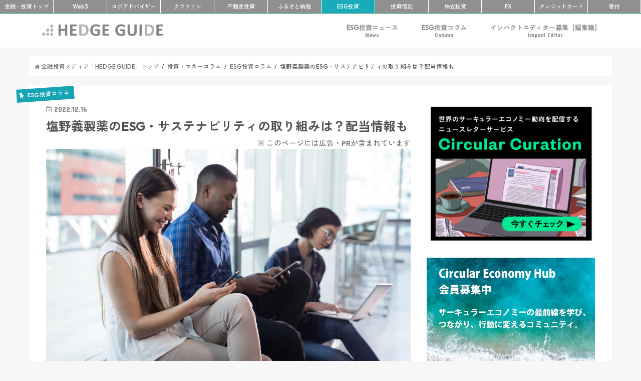

--- FILE ---
content_type: text/html; charset=UTF-8
request_url: https://hedge.guide/feature/shionogi-esg-dividend.html
body_size: 29929
content:
<!doctype html>
<!--[if lt IE 7]><html dir="ltr" lang="ja" prefix="og: https://ogp.me/ns#" class="no-js lt-ie9 lt-ie8 lt-ie7"><![endif]-->
<!--[if (IE 7)&!(IEMobile)]><html dir="ltr" lang="ja" prefix="og: https://ogp.me/ns#" class="no-js lt-ie9 lt-ie8"><![endif]-->
<!--[if (IE 8)&!(IEMobile)]><html dir="ltr" lang="ja" prefix="og: https://ogp.me/ns#" class="no-js lt-ie9"><![endif]-->
<!--[if gt IE 8]><!--> <html dir="ltr" lang="ja" prefix="og: https://ogp.me/ns#" class="no-js"><!--<![endif]-->

<head>
<meta charset="utf-8">
<meta http-equiv="X-UA-Compatible" content="IE=edge">



<meta name="HandheldFriendly" content="True">
<meta name="MobileOptimized" content="320">
<meta name="viewport" content="width=device-width, initial-scale=1"/>
<meta name="referrer" content="unsafe-url">
<meta name="google-site-verification" content="mmPfcC4k2WTBmwp3abiidkQKBYqgnywOckEZ1EUs5lE" />

<link rel="apple-touch-icon" href="https://hedge.guide/wp-content/uploads/2017/07/favicon_L.png">
<link rel="icon" href="https://hedge.guide/wp-content/uploads/2017/07/favicon_M.png">
	
<link rel="pingback" href="https://hedge.guide/xmlrpc.php">

<!--[if IE]>
<link rel="shortcut icon" href="https://hedge.guide/wp-content/uploads/2017/07/favicon_S.png">
<![endif]-->
<!--[if lt IE 9]>
<script src="//html5shiv.googlecode.com/svn/trunk/html5.js"></script>
<script src="//css3-mediaqueries-js.googlecode.com/svn/trunk/css3-mediaqueries.js"></script>
<![endif]-->
<!-- before head -->


<!-- between head and wp head -->
<!-- Global site tag (gtag.js) - Google Analytics -->
<script async src="https://www.googletagmanager.com/gtag/js?id=UA-76183625-8"></script>
<script>
    window.dataLayer = window.dataLayer || [];
    function gtag() {
        dataLayer.push(arguments);
    }
    gtag('js', new Date());

    gtag('config', 'UA-76183625-8', { 'anonymize_ip': false } );
</script>

		<!-- All in One SEO 4.9.3 - aioseo.com -->
		<title>塩野義製薬のESG・サステナビリティの取り組みは？配当情報も | 株式投資コラム | 未来がもっと楽しみになる金融・投資メディア「HEDGE GUIDE」</title>
	<meta name="description" content="新型コロナウイルスの治療薬として国産初の飲み薬を開発した塩野義製薬はESGやサステナビリティに関する様々な取り組みを進めている企業です。感染症分野などに強みを持っているほか、製薬会社ならではの薬剤耐性問題にも取り組んでいるため、ESG投資先として注目している方もいるのではないでしょうか。 そこで、この記事では塩野義製薬のESGやサステナビリティの取り組みについてご紹介します。企業の特徴やESG・サステナビリティに関する外部評価、業績・株価動向、配当推移なども併せて解説するので、ESG投資に興味のある方は参考にしてみてください。" />
	<meta name="robots" content="max-image-preview:large" />
	<meta name="author" content="HEDGE GUIDE 編集部 株式投資チーム"/>
	<meta name="keywords" content="業績,esg経営,株式投資,ワクチン,製薬会社,配当,株価推移,esg投資,塩野義製薬,ゾコーバ,サステナビリティ,esg,新型コロナウイルス,esg投資コラム,株式投資コラム,新着記事,投資・マネーコラム" />
	<link rel="canonical" href="https://hedge.guide/feature/shionogi-esg-dividend.html" />
	<meta name="generator" content="All in One SEO (AIOSEO) 4.9.3" />
		<meta property="og:locale" content="ja_JP" />
		<meta property="og:site_name" content="HEDGE GUIDE" />
		<meta property="og:type" content="article" />
		<meta property="og:title" content="塩野義製薬のESG・サステナビリティの取り組みは？配当情報も | 株式投資コラム | 未来がもっと楽しみになる金融・投資メディア「HEDGE GUIDE」" />
		<meta property="og:description" content="新型コロナウイルスの治療薬として国産初の飲み薬を開発した塩野義製薬はESGやサステナビリティに関する様々な取り組みを進めている企業です。感染症分野などに強みを持っているほか、製薬会社ならではの薬剤耐性問題にも取り組んでいるため、ESG投資先として注目している方もいるのではないでしょうか。 そこで、この記事では塩野義製薬のESGやサステナビリティの取り組みについてご紹介します。企業の特徴やESG・サステナビリティに関する外部評価、業績・株価動向、配当推移なども併せて解説するので、ESG投資に興味のある方は参考にしてみてください。" />
		<meta property="og:url" content="https://hedge.guide/feature/shionogi-esg-dividend.html" />
		<meta property="og:image" content="https://hedge.guide/wp-content/uploads/2022/12/shutterstock_image_1754876504.jpg" />
		<meta property="og:image:secure_url" content="https://hedge.guide/wp-content/uploads/2022/12/shutterstock_image_1754876504.jpg" />
		<meta property="og:image:width" content="1000" />
		<meta property="og:image:height" content="667" />
		<meta property="article:published_time" content="2022-12-16T08:13:44+00:00" />
		<meta property="article:modified_time" content="2022-12-16T08:13:44+00:00" />
		<meta name="twitter:card" content="summary_large_image" />
		<meta name="twitter:site" content="@hedge_property" />
		<meta name="twitter:title" content="塩野義製薬のESG・サステナビリティの取り組みは？配当情報も | 株式投資コラム | 未来がもっと楽しみになる金融・投資メディア「HEDGE GUIDE」" />
		<meta name="twitter:description" content="新型コロナウイルスの治療薬として国産初の飲み薬を開発した塩野義製薬はESGやサステナビリティに関する様々な取り組みを進めている企業です。感染症分野などに強みを持っているほか、製薬会社ならではの薬剤耐性問題にも取り組んでいるため、ESG投資先として注目している方もいるのではないでしょうか。 そこで、この記事では塩野義製薬のESGやサステナビリティの取り組みについてご紹介します。企業の特徴やESG・サステナビリティに関する外部評価、業績・株価動向、配当推移なども併せて解説するので、ESG投資に興味のある方は参考にしてみてください。" />
		<meta name="twitter:image" content="https://hedge.guide/wp-content/uploads/2022/12/shutterstock_image_1754876504.jpg" />
		<script type="application/ld+json" class="aioseo-schema">
			{"@context":"https:\/\/schema.org","@graph":[{"@type":"Article","@id":"https:\/\/hedge.guide\/feature\/shionogi-esg-dividend.html#article","name":"\u5869\u91ce\u7fa9\u88fd\u85ac\u306eESG\u30fb\u30b5\u30b9\u30c6\u30ca\u30d3\u30ea\u30c6\u30a3\u306e\u53d6\u308a\u7d44\u307f\u306f\uff1f\u914d\u5f53\u60c5\u5831\u3082 | \u682a\u5f0f\u6295\u8cc7\u30b3\u30e9\u30e0 | \u672a\u6765\u304c\u3082\u3063\u3068\u697d\u3057\u307f\u306b\u306a\u308b\u91d1\u878d\u30fb\u6295\u8cc7\u30e1\u30c7\u30a3\u30a2\u300cHEDGE GUIDE\u300d","headline":"\u5869\u91ce\u7fa9\u88fd\u85ac\u306eESG\u30fb\u30b5\u30b9\u30c6\u30ca\u30d3\u30ea\u30c6\u30a3\u306e\u53d6\u308a\u7d44\u307f\u306f\uff1f\u914d\u5f53\u60c5\u5831\u3082","author":{"@id":"https:\/\/hedge.guide\/author\/harch-stock#author"},"publisher":{"@id":"https:\/\/hedge.guide\/#organization"},"image":{"@type":"ImageObject","url":"https:\/\/hedge.guide\/wp-content\/uploads\/2022\/12\/shutterstock_image_1754876504.jpg","width":1000,"height":667},"datePublished":"2022-12-16T17:13:44+09:00","dateModified":"2022-12-16T17:13:44+09:00","inLanguage":"ja","mainEntityOfPage":{"@id":"https:\/\/hedge.guide\/feature\/shionogi-esg-dividend.html#webpage"},"isPartOf":{"@id":"https:\/\/hedge.guide\/feature\/shionogi-esg-dividend.html#webpage"},"articleSection":"ESG\u6295\u8cc7\u30b3\u30e9\u30e0, \u682a\u5f0f\u6295\u8cc7\u30b3\u30e9\u30e0, \u65b0\u7740\u8a18\u4e8b, \u6295\u8cc7\u30fb\u30de\u30cd\u30fc\u30b3\u30e9\u30e0, \u696d\u7e3e, ESG\u7d4c\u55b6, \u682a\u5f0f\u6295\u8cc7, \u30ef\u30af\u30c1\u30f3, \u88fd\u85ac\u4f1a\u793e, \u914d\u5f53, \u682a\u4fa1\u63a8\u79fb, ESG\u6295\u8cc7, \u5869\u91ce\u7fa9\u88fd\u85ac, \u30be\u30b3\u30fc\u30d0, \u30b5\u30b9\u30c6\u30ca\u30d3\u30ea\u30c6\u30a3, ESG, \u65b0\u578b\u30b3\u30ed\u30ca\u30a6\u30a4\u30eb\u30b9"},{"@type":"BreadcrumbList","@id":"https:\/\/hedge.guide\/feature\/shionogi-esg-dividend.html#breadcrumblist","itemListElement":[{"@type":"ListItem","@id":"https:\/\/hedge.guide#listItem","position":1,"name":"Home","item":"https:\/\/hedge.guide","nextItem":{"@type":"ListItem","@id":"https:\/\/hedge.guide\/category\/feature#listItem","name":"\u6295\u8cc7\u30fb\u30de\u30cd\u30fc\u30b3\u30e9\u30e0"}},{"@type":"ListItem","@id":"https:\/\/hedge.guide\/category\/feature#listItem","position":2,"name":"\u6295\u8cc7\u30fb\u30de\u30cd\u30fc\u30b3\u30e9\u30e0","item":"https:\/\/hedge.guide\/category\/feature","nextItem":{"@type":"ListItem","@id":"https:\/\/hedge.guide\/category\/feature\/esg-feature#listItem","name":"ESG\u6295\u8cc7\u30b3\u30e9\u30e0"},"previousItem":{"@type":"ListItem","@id":"https:\/\/hedge.guide#listItem","name":"Home"}},{"@type":"ListItem","@id":"https:\/\/hedge.guide\/category\/feature\/esg-feature#listItem","position":3,"name":"ESG\u6295\u8cc7\u30b3\u30e9\u30e0","item":"https:\/\/hedge.guide\/category\/feature\/esg-feature","nextItem":{"@type":"ListItem","@id":"https:\/\/hedge.guide\/feature\/shionogi-esg-dividend.html#listItem","name":"\u5869\u91ce\u7fa9\u88fd\u85ac\u306eESG\u30fb\u30b5\u30b9\u30c6\u30ca\u30d3\u30ea\u30c6\u30a3\u306e\u53d6\u308a\u7d44\u307f\u306f\uff1f\u914d\u5f53\u60c5\u5831\u3082"},"previousItem":{"@type":"ListItem","@id":"https:\/\/hedge.guide\/category\/feature#listItem","name":"\u6295\u8cc7\u30fb\u30de\u30cd\u30fc\u30b3\u30e9\u30e0"}},{"@type":"ListItem","@id":"https:\/\/hedge.guide\/feature\/shionogi-esg-dividend.html#listItem","position":4,"name":"\u5869\u91ce\u7fa9\u88fd\u85ac\u306eESG\u30fb\u30b5\u30b9\u30c6\u30ca\u30d3\u30ea\u30c6\u30a3\u306e\u53d6\u308a\u7d44\u307f\u306f\uff1f\u914d\u5f53\u60c5\u5831\u3082","previousItem":{"@type":"ListItem","@id":"https:\/\/hedge.guide\/category\/feature\/esg-feature#listItem","name":"ESG\u6295\u8cc7\u30b3\u30e9\u30e0"}}]},{"@type":"Organization","@id":"https:\/\/hedge.guide\/#organization","name":"\u30b5\u30b9\u30c6\u30ca\u30d3\u30ea\u30c6\u30a3\u30fbESG\u91d1\u878d\u30fb\u6295\u8cc7\u30e1\u30c7\u30a3\u30a2 - HEDGE GUIDE","description":"HEDGE GUIDE\u306f\u300c\u672a\u6765\u304c\u3082\u3063\u3068\u697d\u3057\u307f\u306b\u306a\u308b\u300d\u3092\u30b3\u30f3\u30bb\u30d7\u30c8\u3068\u3059\u308b\u30b5\u30b9\u30c6\u30ca\u30d6\u30eb\u6295\u8cc7\u30e1\u30c7\u30a3\u30a2\u3002\u682a\u5f0f\u30fb\u6295\u8cc7\u4fe1\u8a17\u30fb\u4e0d\u52d5\u7523\u6295\u8cc7\u306a\u3069\u5e45\u5e83\u3044\u9818\u57df\u306b\u308f\u305f\u308bESG\u6295\u8cc7\u3084\u30a4\u30f3\u30d1\u30af\u30c8\u6295\u8cc7\u3001Re-Fi\u3001\u6697\u53f7\u8cc7\u7523\u306a\u3069\u306e\u30d5\u30a3\u30f3\u30c6\u30c3\u30af\u3001\u5bc4\u4ed8\u306b\u3044\u305f\u308b\u307e\u3067\u3001\u6295\u8cc7\u3092\u901a\u3058\u3066\u3088\u308a\u3088\u3044\u672a\u6765\u3092\u3064\u304f\u308b\u305f\u3081\u306e\u6700\u65b0\u60c5\u5831\u3001\u30ce\u30a6\u30cf\u30a6\u3001\u6d1e\u5bdf\u3092\u3054\u7d39\u4ecb","url":"https:\/\/hedge.guide\/"},{"@type":"Person","@id":"https:\/\/hedge.guide\/author\/harch-stock#author","url":"https:\/\/hedge.guide\/author\/harch-stock","name":"HEDGE GUIDE \u7de8\u96c6\u90e8 \u682a\u5f0f\u6295\u8cc7\u30c1\u30fc\u30e0","image":{"@type":"ImageObject","@id":"https:\/\/hedge.guide\/feature\/shionogi-esg-dividend.html#authorImage","url":"https:\/\/hedge.guide\/wp-content\/uploads\/2020\/06\/image_1629137182-150x150.jpg","width":96,"height":96,"caption":"HEDGE GUIDE \u7de8\u96c6\u90e8 \u682a\u5f0f\u6295\u8cc7\u30c1\u30fc\u30e0"}},{"@type":"WebPage","@id":"https:\/\/hedge.guide\/feature\/shionogi-esg-dividend.html#webpage","url":"https:\/\/hedge.guide\/feature\/shionogi-esg-dividend.html","name":"\u5869\u91ce\u7fa9\u88fd\u85ac\u306eESG\u30fb\u30b5\u30b9\u30c6\u30ca\u30d3\u30ea\u30c6\u30a3\u306e\u53d6\u308a\u7d44\u307f\u306f\uff1f\u914d\u5f53\u60c5\u5831\u3082 | \u682a\u5f0f\u6295\u8cc7\u30b3\u30e9\u30e0 | \u672a\u6765\u304c\u3082\u3063\u3068\u697d\u3057\u307f\u306b\u306a\u308b\u91d1\u878d\u30fb\u6295\u8cc7\u30e1\u30c7\u30a3\u30a2\u300cHEDGE GUIDE\u300d","description":"\u65b0\u578b\u30b3\u30ed\u30ca\u30a6\u30a4\u30eb\u30b9\u306e\u6cbb\u7642\u85ac\u3068\u3057\u3066\u56fd\u7523\u521d\u306e\u98f2\u307f\u85ac\u3092\u958b\u767a\u3057\u305f\u5869\u91ce\u7fa9\u88fd\u85ac\u306fESG\u3084\u30b5\u30b9\u30c6\u30ca\u30d3\u30ea\u30c6\u30a3\u306b\u95a2\u3059\u308b\u69d8\u3005\u306a\u53d6\u308a\u7d44\u307f\u3092\u9032\u3081\u3066\u3044\u308b\u4f01\u696d\u3067\u3059\u3002\u611f\u67d3\u75c7\u5206\u91ce\u306a\u3069\u306b\u5f37\u307f\u3092\u6301\u3063\u3066\u3044\u308b\u307b\u304b\u3001\u88fd\u85ac\u4f1a\u793e\u306a\u3089\u3067\u306f\u306e\u85ac\u5264\u8010\u6027\u554f\u984c\u306b\u3082\u53d6\u308a\u7d44\u3093\u3067\u3044\u308b\u305f\u3081\u3001ESG\u6295\u8cc7\u5148\u3068\u3057\u3066\u6ce8\u76ee\u3057\u3066\u3044\u308b\u65b9\u3082\u3044\u308b\u306e\u3067\u306f\u306a\u3044\u3067\u3057\u3087\u3046\u304b\u3002 \u305d\u3053\u3067\u3001\u3053\u306e\u8a18\u4e8b\u3067\u306f\u5869\u91ce\u7fa9\u88fd\u85ac\u306eESG\u3084\u30b5\u30b9\u30c6\u30ca\u30d3\u30ea\u30c6\u30a3\u306e\u53d6\u308a\u7d44\u307f\u306b\u3064\u3044\u3066\u3054\u7d39\u4ecb\u3057\u307e\u3059\u3002\u4f01\u696d\u306e\u7279\u5fb4\u3084ESG\u30fb\u30b5\u30b9\u30c6\u30ca\u30d3\u30ea\u30c6\u30a3\u306b\u95a2\u3059\u308b\u5916\u90e8\u8a55\u4fa1\u3001\u696d\u7e3e\u30fb\u682a\u4fa1\u52d5\u5411\u3001\u914d\u5f53\u63a8\u79fb\u306a\u3069\u3082\u4f75\u305b\u3066\u89e3\u8aac\u3059\u308b\u306e\u3067\u3001ESG\u6295\u8cc7\u306b\u8208\u5473\u306e\u3042\u308b\u65b9\u306f\u53c2\u8003\u306b\u3057\u3066\u307f\u3066\u304f\u3060\u3055\u3044\u3002","inLanguage":"ja","isPartOf":{"@id":"https:\/\/hedge.guide\/#website"},"breadcrumb":{"@id":"https:\/\/hedge.guide\/feature\/shionogi-esg-dividend.html#breadcrumblist"},"author":{"@id":"https:\/\/hedge.guide\/author\/harch-stock#author"},"creator":{"@id":"https:\/\/hedge.guide\/author\/harch-stock#author"},"image":{"@type":"ImageObject","url":"https:\/\/hedge.guide\/wp-content\/uploads\/2022\/12\/shutterstock_image_1754876504.jpg","@id":"https:\/\/hedge.guide\/feature\/shionogi-esg-dividend.html\/#mainImage","width":1000,"height":667},"primaryImageOfPage":{"@id":"https:\/\/hedge.guide\/feature\/shionogi-esg-dividend.html#mainImage"},"datePublished":"2022-12-16T17:13:44+09:00","dateModified":"2022-12-16T17:13:44+09:00"},{"@type":"WebSite","@id":"https:\/\/hedge.guide\/#website","url":"https:\/\/hedge.guide\/","name":"\u30b5\u30b9\u30c6\u30ca\u30d3\u30ea\u30c6\u30a3\u30fbESG\u91d1\u878d\u30fb\u6295\u8cc7\u30e1\u30c7\u30a3\u30a2 - HEDGE GUIDE","description":"HEDGE GUIDE\u306f\u300c\u672a\u6765\u304c\u3082\u3063\u3068\u697d\u3057\u307f\u306b\u306a\u308b\u300d\u3092\u30b3\u30f3\u30bb\u30d7\u30c8\u3068\u3059\u308b\u30b5\u30b9\u30c6\u30ca\u30d6\u30eb\u6295\u8cc7\u30e1\u30c7\u30a3\u30a2\u3002\u682a\u5f0f\u30fb\u6295\u8cc7\u4fe1\u8a17\u30fb\u4e0d\u52d5\u7523\u6295\u8cc7\u306a\u3069\u5e45\u5e83\u3044\u9818\u57df\u306b\u308f\u305f\u308bESG\u6295\u8cc7\u3084\u30a4\u30f3\u30d1\u30af\u30c8\u6295\u8cc7\u3001Re-Fi\u3001\u6697\u53f7\u8cc7\u7523\u306a\u3069\u306e\u30d5\u30a3\u30f3\u30c6\u30c3\u30af\u3001\u5bc4\u4ed8\u306b\u3044\u305f\u308b\u307e\u3067\u3001\u6295\u8cc7\u3092\u901a\u3058\u3066\u3088\u308a\u3088\u3044\u672a\u6765\u3092\u3064\u304f\u308b\u305f\u3081\u306e\u6700\u65b0\u60c5\u5831\u3001\u30ce\u30a6\u30cf\u30a6\u3001\u6d1e\u5bdf\u3092\u3054\u7d39\u4ecb","inLanguage":"ja","publisher":{"@id":"https:\/\/hedge.guide\/#organization"}}]}
		</script>
		<!-- All in One SEO -->

<link rel='dns-prefetch' href='//widgetlogic.org' />
<link rel='dns-prefetch' href='//ajax.googleapis.com' />
<link rel='dns-prefetch' href='//fonts.googleapis.com' />
<link rel='dns-prefetch' href='//maxcdn.bootstrapcdn.com' />
<link rel="alternate" type="application/rss+xml" title="サステナビリティ・ESG金融・投資メディア - HEDGE GUIDE &raquo; フィード" href="https://hedge.guide/feed" />
<link rel="alternate" type="application/rss+xml" title="サステナビリティ・ESG金融・投資メディア - HEDGE GUIDE &raquo; コメントフィード" href="https://hedge.guide/comments/feed" />
<link rel="alternate" type="application/rss+xml" title="サステナビリティ・ESG金融・投資メディア - HEDGE GUIDE &raquo; 塩野義製薬のESG・サステナビリティの取り組みは？配当情報も のコメントのフィード" href="https://hedge.guide/feature/shionogi-esg-dividend.html/feed" />
<script type="text/javascript">
/* <![CDATA[ */
window._wpemojiSettings = {"baseUrl":"https:\/\/s.w.org\/images\/core\/emoji\/14.0.0\/72x72\/","ext":".png","svgUrl":"https:\/\/s.w.org\/images\/core\/emoji\/14.0.0\/svg\/","svgExt":".svg","source":{"concatemoji":"https:\/\/hedge.guide\/wp-includes\/js\/wp-emoji-release.min.js"}};
/*! This file is auto-generated */
!function(i,n){var o,s,e;function c(e){try{var t={supportTests:e,timestamp:(new Date).valueOf()};sessionStorage.setItem(o,JSON.stringify(t))}catch(e){}}function p(e,t,n){e.clearRect(0,0,e.canvas.width,e.canvas.height),e.fillText(t,0,0);var t=new Uint32Array(e.getImageData(0,0,e.canvas.width,e.canvas.height).data),r=(e.clearRect(0,0,e.canvas.width,e.canvas.height),e.fillText(n,0,0),new Uint32Array(e.getImageData(0,0,e.canvas.width,e.canvas.height).data));return t.every(function(e,t){return e===r[t]})}function u(e,t,n){switch(t){case"flag":return n(e,"\ud83c\udff3\ufe0f\u200d\u26a7\ufe0f","\ud83c\udff3\ufe0f\u200b\u26a7\ufe0f")?!1:!n(e,"\ud83c\uddfa\ud83c\uddf3","\ud83c\uddfa\u200b\ud83c\uddf3")&&!n(e,"\ud83c\udff4\udb40\udc67\udb40\udc62\udb40\udc65\udb40\udc6e\udb40\udc67\udb40\udc7f","\ud83c\udff4\u200b\udb40\udc67\u200b\udb40\udc62\u200b\udb40\udc65\u200b\udb40\udc6e\u200b\udb40\udc67\u200b\udb40\udc7f");case"emoji":return!n(e,"\ud83e\udef1\ud83c\udffb\u200d\ud83e\udef2\ud83c\udfff","\ud83e\udef1\ud83c\udffb\u200b\ud83e\udef2\ud83c\udfff")}return!1}function f(e,t,n){var r="undefined"!=typeof WorkerGlobalScope&&self instanceof WorkerGlobalScope?new OffscreenCanvas(300,150):i.createElement("canvas"),a=r.getContext("2d",{willReadFrequently:!0}),o=(a.textBaseline="top",a.font="600 32px Arial",{});return e.forEach(function(e){o[e]=t(a,e,n)}),o}function t(e){var t=i.createElement("script");t.src=e,t.defer=!0,i.head.appendChild(t)}"undefined"!=typeof Promise&&(o="wpEmojiSettingsSupports",s=["flag","emoji"],n.supports={everything:!0,everythingExceptFlag:!0},e=new Promise(function(e){i.addEventListener("DOMContentLoaded",e,{once:!0})}),new Promise(function(t){var n=function(){try{var e=JSON.parse(sessionStorage.getItem(o));if("object"==typeof e&&"number"==typeof e.timestamp&&(new Date).valueOf()<e.timestamp+604800&&"object"==typeof e.supportTests)return e.supportTests}catch(e){}return null}();if(!n){if("undefined"!=typeof Worker&&"undefined"!=typeof OffscreenCanvas&&"undefined"!=typeof URL&&URL.createObjectURL&&"undefined"!=typeof Blob)try{var e="postMessage("+f.toString()+"("+[JSON.stringify(s),u.toString(),p.toString()].join(",")+"));",r=new Blob([e],{type:"text/javascript"}),a=new Worker(URL.createObjectURL(r),{name:"wpTestEmojiSupports"});return void(a.onmessage=function(e){c(n=e.data),a.terminate(),t(n)})}catch(e){}c(n=f(s,u,p))}t(n)}).then(function(e){for(var t in e)n.supports[t]=e[t],n.supports.everything=n.supports.everything&&n.supports[t],"flag"!==t&&(n.supports.everythingExceptFlag=n.supports.everythingExceptFlag&&n.supports[t]);n.supports.everythingExceptFlag=n.supports.everythingExceptFlag&&!n.supports.flag,n.DOMReady=!1,n.readyCallback=function(){n.DOMReady=!0}}).then(function(){return e}).then(function(){var e;n.supports.everything||(n.readyCallback(),(e=n.source||{}).concatemoji?t(e.concatemoji):e.wpemoji&&e.twemoji&&(t(e.twemoji),t(e.wpemoji)))}))}((window,document),window._wpemojiSettings);
/* ]]> */
</script>
<style id='wp-emoji-styles-inline-css' type='text/css'>

	img.wp-smiley, img.emoji {
		display: inline !important;
		border: none !important;
		box-shadow: none !important;
		height: 1em !important;
		width: 1em !important;
		margin: 0 0.07em !important;
		vertical-align: -0.1em !important;
		background: none !important;
		padding: 0 !important;
	}
</style>
<link rel='stylesheet' id='wp-block-library-css' href='https://hedge.guide/wp-includes/css/dist/block-library/style.min.css' type='text/css' media='all' />
<link rel='stylesheet' id='aioseo/css/src/vue/standalone/blocks/table-of-contents/global.scss-css' href='https://hedge.guide/wp-content/plugins/all-in-one-seo-pack/dist/Lite/assets/css/table-of-contents/global.e90f6d47.css' type='text/css' media='all' />
<link rel='stylesheet' id='block-widget-css' href='https://hedge.guide/wp-content/plugins/widget-logic/block_widget/css/widget.css' type='text/css' media='all' />
<style id='classic-theme-styles-inline-css' type='text/css'>
/*! This file is auto-generated */
.wp-block-button__link{color:#fff;background-color:#32373c;border-radius:9999px;box-shadow:none;text-decoration:none;padding:calc(.667em + 2px) calc(1.333em + 2px);font-size:1.125em}.wp-block-file__button{background:#32373c;color:#fff;text-decoration:none}
</style>
<style id='global-styles-inline-css' type='text/css'>
body{--wp--preset--color--black: #000000;--wp--preset--color--cyan-bluish-gray: #abb8c3;--wp--preset--color--white: #ffffff;--wp--preset--color--pale-pink: #f78da7;--wp--preset--color--vivid-red: #cf2e2e;--wp--preset--color--luminous-vivid-orange: #ff6900;--wp--preset--color--luminous-vivid-amber: #fcb900;--wp--preset--color--light-green-cyan: #7bdcb5;--wp--preset--color--vivid-green-cyan: #00d084;--wp--preset--color--pale-cyan-blue: #8ed1fc;--wp--preset--color--vivid-cyan-blue: #0693e3;--wp--preset--color--vivid-purple: #9b51e0;--wp--preset--gradient--vivid-cyan-blue-to-vivid-purple: linear-gradient(135deg,rgba(6,147,227,1) 0%,rgb(155,81,224) 100%);--wp--preset--gradient--light-green-cyan-to-vivid-green-cyan: linear-gradient(135deg,rgb(122,220,180) 0%,rgb(0,208,130) 100%);--wp--preset--gradient--luminous-vivid-amber-to-luminous-vivid-orange: linear-gradient(135deg,rgba(252,185,0,1) 0%,rgba(255,105,0,1) 100%);--wp--preset--gradient--luminous-vivid-orange-to-vivid-red: linear-gradient(135deg,rgba(255,105,0,1) 0%,rgb(207,46,46) 100%);--wp--preset--gradient--very-light-gray-to-cyan-bluish-gray: linear-gradient(135deg,rgb(238,238,238) 0%,rgb(169,184,195) 100%);--wp--preset--gradient--cool-to-warm-spectrum: linear-gradient(135deg,rgb(74,234,220) 0%,rgb(151,120,209) 20%,rgb(207,42,186) 40%,rgb(238,44,130) 60%,rgb(251,105,98) 80%,rgb(254,248,76) 100%);--wp--preset--gradient--blush-light-purple: linear-gradient(135deg,rgb(255,206,236) 0%,rgb(152,150,240) 100%);--wp--preset--gradient--blush-bordeaux: linear-gradient(135deg,rgb(254,205,165) 0%,rgb(254,45,45) 50%,rgb(107,0,62) 100%);--wp--preset--gradient--luminous-dusk: linear-gradient(135deg,rgb(255,203,112) 0%,rgb(199,81,192) 50%,rgb(65,88,208) 100%);--wp--preset--gradient--pale-ocean: linear-gradient(135deg,rgb(255,245,203) 0%,rgb(182,227,212) 50%,rgb(51,167,181) 100%);--wp--preset--gradient--electric-grass: linear-gradient(135deg,rgb(202,248,128) 0%,rgb(113,206,126) 100%);--wp--preset--gradient--midnight: linear-gradient(135deg,rgb(2,3,129) 0%,rgb(40,116,252) 100%);--wp--preset--font-size--small: 13px;--wp--preset--font-size--medium: 20px;--wp--preset--font-size--large: 36px;--wp--preset--font-size--x-large: 42px;--wp--preset--spacing--20: 0.44rem;--wp--preset--spacing--30: 0.67rem;--wp--preset--spacing--40: 1rem;--wp--preset--spacing--50: 1.5rem;--wp--preset--spacing--60: 2.25rem;--wp--preset--spacing--70: 3.38rem;--wp--preset--spacing--80: 5.06rem;--wp--preset--shadow--natural: 6px 6px 9px rgba(0, 0, 0, 0.2);--wp--preset--shadow--deep: 12px 12px 50px rgba(0, 0, 0, 0.4);--wp--preset--shadow--sharp: 6px 6px 0px rgba(0, 0, 0, 0.2);--wp--preset--shadow--outlined: 6px 6px 0px -3px rgba(255, 255, 255, 1), 6px 6px rgba(0, 0, 0, 1);--wp--preset--shadow--crisp: 6px 6px 0px rgba(0, 0, 0, 1);}:where(.is-layout-flex){gap: 0.5em;}:where(.is-layout-grid){gap: 0.5em;}body .is-layout-flow > .alignleft{float: left;margin-inline-start: 0;margin-inline-end: 2em;}body .is-layout-flow > .alignright{float: right;margin-inline-start: 2em;margin-inline-end: 0;}body .is-layout-flow > .aligncenter{margin-left: auto !important;margin-right: auto !important;}body .is-layout-constrained > .alignleft{float: left;margin-inline-start: 0;margin-inline-end: 2em;}body .is-layout-constrained > .alignright{float: right;margin-inline-start: 2em;margin-inline-end: 0;}body .is-layout-constrained > .aligncenter{margin-left: auto !important;margin-right: auto !important;}body .is-layout-constrained > :where(:not(.alignleft):not(.alignright):not(.alignfull)){max-width: var(--wp--style--global--content-size);margin-left: auto !important;margin-right: auto !important;}body .is-layout-constrained > .alignwide{max-width: var(--wp--style--global--wide-size);}body .is-layout-flex{display: flex;}body .is-layout-flex{flex-wrap: wrap;align-items: center;}body .is-layout-flex > *{margin: 0;}body .is-layout-grid{display: grid;}body .is-layout-grid > *{margin: 0;}:where(.wp-block-columns.is-layout-flex){gap: 2em;}:where(.wp-block-columns.is-layout-grid){gap: 2em;}:where(.wp-block-post-template.is-layout-flex){gap: 1.25em;}:where(.wp-block-post-template.is-layout-grid){gap: 1.25em;}.has-black-color{color: var(--wp--preset--color--black) !important;}.has-cyan-bluish-gray-color{color: var(--wp--preset--color--cyan-bluish-gray) !important;}.has-white-color{color: var(--wp--preset--color--white) !important;}.has-pale-pink-color{color: var(--wp--preset--color--pale-pink) !important;}.has-vivid-red-color{color: var(--wp--preset--color--vivid-red) !important;}.has-luminous-vivid-orange-color{color: var(--wp--preset--color--luminous-vivid-orange) !important;}.has-luminous-vivid-amber-color{color: var(--wp--preset--color--luminous-vivid-amber) !important;}.has-light-green-cyan-color{color: var(--wp--preset--color--light-green-cyan) !important;}.has-vivid-green-cyan-color{color: var(--wp--preset--color--vivid-green-cyan) !important;}.has-pale-cyan-blue-color{color: var(--wp--preset--color--pale-cyan-blue) !important;}.has-vivid-cyan-blue-color{color: var(--wp--preset--color--vivid-cyan-blue) !important;}.has-vivid-purple-color{color: var(--wp--preset--color--vivid-purple) !important;}.has-black-background-color{background-color: var(--wp--preset--color--black) !important;}.has-cyan-bluish-gray-background-color{background-color: var(--wp--preset--color--cyan-bluish-gray) !important;}.has-white-background-color{background-color: var(--wp--preset--color--white) !important;}.has-pale-pink-background-color{background-color: var(--wp--preset--color--pale-pink) !important;}.has-vivid-red-background-color{background-color: var(--wp--preset--color--vivid-red) !important;}.has-luminous-vivid-orange-background-color{background-color: var(--wp--preset--color--luminous-vivid-orange) !important;}.has-luminous-vivid-amber-background-color{background-color: var(--wp--preset--color--luminous-vivid-amber) !important;}.has-light-green-cyan-background-color{background-color: var(--wp--preset--color--light-green-cyan) !important;}.has-vivid-green-cyan-background-color{background-color: var(--wp--preset--color--vivid-green-cyan) !important;}.has-pale-cyan-blue-background-color{background-color: var(--wp--preset--color--pale-cyan-blue) !important;}.has-vivid-cyan-blue-background-color{background-color: var(--wp--preset--color--vivid-cyan-blue) !important;}.has-vivid-purple-background-color{background-color: var(--wp--preset--color--vivid-purple) !important;}.has-black-border-color{border-color: var(--wp--preset--color--black) !important;}.has-cyan-bluish-gray-border-color{border-color: var(--wp--preset--color--cyan-bluish-gray) !important;}.has-white-border-color{border-color: var(--wp--preset--color--white) !important;}.has-pale-pink-border-color{border-color: var(--wp--preset--color--pale-pink) !important;}.has-vivid-red-border-color{border-color: var(--wp--preset--color--vivid-red) !important;}.has-luminous-vivid-orange-border-color{border-color: var(--wp--preset--color--luminous-vivid-orange) !important;}.has-luminous-vivid-amber-border-color{border-color: var(--wp--preset--color--luminous-vivid-amber) !important;}.has-light-green-cyan-border-color{border-color: var(--wp--preset--color--light-green-cyan) !important;}.has-vivid-green-cyan-border-color{border-color: var(--wp--preset--color--vivid-green-cyan) !important;}.has-pale-cyan-blue-border-color{border-color: var(--wp--preset--color--pale-cyan-blue) !important;}.has-vivid-cyan-blue-border-color{border-color: var(--wp--preset--color--vivid-cyan-blue) !important;}.has-vivid-purple-border-color{border-color: var(--wp--preset--color--vivid-purple) !important;}.has-vivid-cyan-blue-to-vivid-purple-gradient-background{background: var(--wp--preset--gradient--vivid-cyan-blue-to-vivid-purple) !important;}.has-light-green-cyan-to-vivid-green-cyan-gradient-background{background: var(--wp--preset--gradient--light-green-cyan-to-vivid-green-cyan) !important;}.has-luminous-vivid-amber-to-luminous-vivid-orange-gradient-background{background: var(--wp--preset--gradient--luminous-vivid-amber-to-luminous-vivid-orange) !important;}.has-luminous-vivid-orange-to-vivid-red-gradient-background{background: var(--wp--preset--gradient--luminous-vivid-orange-to-vivid-red) !important;}.has-very-light-gray-to-cyan-bluish-gray-gradient-background{background: var(--wp--preset--gradient--very-light-gray-to-cyan-bluish-gray) !important;}.has-cool-to-warm-spectrum-gradient-background{background: var(--wp--preset--gradient--cool-to-warm-spectrum) !important;}.has-blush-light-purple-gradient-background{background: var(--wp--preset--gradient--blush-light-purple) !important;}.has-blush-bordeaux-gradient-background{background: var(--wp--preset--gradient--blush-bordeaux) !important;}.has-luminous-dusk-gradient-background{background: var(--wp--preset--gradient--luminous-dusk) !important;}.has-pale-ocean-gradient-background{background: var(--wp--preset--gradient--pale-ocean) !important;}.has-electric-grass-gradient-background{background: var(--wp--preset--gradient--electric-grass) !important;}.has-midnight-gradient-background{background: var(--wp--preset--gradient--midnight) !important;}.has-small-font-size{font-size: var(--wp--preset--font-size--small) !important;}.has-medium-font-size{font-size: var(--wp--preset--font-size--medium) !important;}.has-large-font-size{font-size: var(--wp--preset--font-size--large) !important;}.has-x-large-font-size{font-size: var(--wp--preset--font-size--x-large) !important;}
.wp-block-navigation a:where(:not(.wp-element-button)){color: inherit;}
:where(.wp-block-post-template.is-layout-flex){gap: 1.25em;}:where(.wp-block-post-template.is-layout-grid){gap: 1.25em;}
:where(.wp-block-columns.is-layout-flex){gap: 2em;}:where(.wp-block-columns.is-layout-grid){gap: 2em;}
.wp-block-pullquote{font-size: 1.5em;line-height: 1.6;}
</style>
<link rel='stylesheet' id='contact-form-7-css' href='https://hedge.guide/wp-content/plugins/contact-form-7/includes/css/styles.css' type='text/css' media='all' />
<link rel='stylesheet' id='ts_fab_css-css' href='https://hedge.guide/wp-content/plugins/fancier-author-box/css/ts-fab.min.css' type='text/css' media='all' />
<link rel='stylesheet' id='rss-antenna-style-css' href='https://hedge.guide/wp-content/plugins/rss-antenna/rss-antenna.css' type='text/css' media='all' />
<link rel='stylesheet' id='stripe-handler-ng-style-css' href='https://hedge.guide/wp-content/plugins/stripe-payments/public/assets/css/public.css' type='text/css' media='all' />
<link rel='stylesheet' id='ppress-frontend-css' href='https://hedge.guide/wp-content/plugins/wp-user-avatar/assets/css/frontend.min.css' type='text/css' media='all' />
<link rel='stylesheet' id='ppress-flatpickr-css' href='https://hedge.guide/wp-content/plugins/wp-user-avatar/assets/flatpickr/flatpickr.min.css' type='text/css' media='all' />
<link rel='stylesheet' id='ppress-select2-css' href='https://hedge.guide/wp-content/plugins/wp-user-avatar/assets/select2/select2.min.css' type='text/css' media='all' />
<link rel='stylesheet' id='child-pages-shortcode-css-css' href='https://hedge.guide/wp-content/plugins/child-pages-shortcode/css/child-pages-shortcode.min.css' type='text/css' media='all' />
<link rel='stylesheet' id='style-css' href='https://hedge.guide/wp-content/themes/jstork/style.css' type='text/css' media='all' />
<link rel='stylesheet' id='child-style-css' href='https://hedge.guide/wp-content/themes/jstork_custom/style.css' type='text/css' media='all' />
<link rel='stylesheet' id='slick-css' href='https://hedge.guide/wp-content/themes/jstork/library/css/slick.css' type='text/css' media='all' />
<link rel='stylesheet' id='shortcode-css' href='https://hedge.guide/wp-content/themes/jstork/library/css/shortcode.css' type='text/css' media='all' />
<link rel='stylesheet' id='gf_Concert-css' href='//fonts.googleapis.com/css?family=Concert+One' type='text/css' media='all' />
<link rel='stylesheet' id='gf_Lato-css' href='//fonts.googleapis.com/css?family=Lato' type='text/css' media='all' />
<link rel='stylesheet' id='fontawesome-css' href='//maxcdn.bootstrapcdn.com/font-awesome/4.6.0/css/font-awesome.min.css' type='text/css' media='all' />
<link rel='stylesheet' id='remodal-css' href='https://hedge.guide/wp-content/themes/jstork/library/css/remodal.css' type='text/css' media='all' />
<script type="text/javascript" src="//ajax.googleapis.com/ajax/libs/jquery/1.12.4/jquery.min.js" id="jquery-js"></script>
<script type="text/javascript" src="https://hedge.guide/wp-content/plugins/fancier-author-box/js/ts-fab.min.js" id="ts_fab_js-js"></script>
<script type="text/javascript" id="ga_events_main_script-js-extra">
/* <![CDATA[ */
var ga_options = {"anonymizeip":"0","advanced":"1","snippet_type":"gst","tracking_id":"UA-76183625-8","gtm_id":"","domain":"","click_elements":[{"name":"oceh","type":"class","category":"CEHub","action":"Click","label":"All(Text\/Banner)","value":"","bounce":"true"},{"name":"obge","type":"class","category":"GELink","action":"Click","label":"All(Text\/Banner)","value":"","bounce":"true"},{"name":"obsk","type":"class","category":"SkyLink","action":"Click","label":"All(Text\/Banner)","value":"","bounce":"true"},{"name":"obad","type":"class","category":"Advertisement","action":"Click","label":"All(Text\/Banner)","value":"","bounce":"true"},{"name":"obnp","type":"class","category":"NPO","action":"Click","label":"All(Text\/Banner)","value":"","bounce":"true"},{"name":"obcs","type":"class","category":"Shino_Banner","action":"Click","label":"All(Text\/Banner)","value":"","bounce":"true"},{"name":"obdl","type":"class","category":"BDL_Banner","action":"Click","label":"All(Text\/Banner)","value":"","bounce":"true"},{"name":"obrm","type":"class","category":"Reism","action":"Click","label":"All(Text\/Banner)","value":"","bounce":"true"},{"name":"obnz","type":"class","category":"NihonZaitaku","action":"Click","label":"All(Text\/Banner)","value":"","bounce":"true"},{"name":"obcl","type":"class","category":"ClientLink","action":"Click","label":"All(Text\/Banner)","value":"","bounce":"true"},{"name":"obaf","type":"class","category":"AffiliateLink","action":"Click","label":"All(Text\/Banner)","value":"","bounce":"true"}],"scroll_elements":[{"name":"obsc4","type":"class","category":"Scroll","action":"Scroll","label":"100%","value":"","bounce":"false"},{"name":"obsc3","type":"class","category":"Scroll","action":"Scroll","label":"75%","value":"","bounce":"false"},{"name":"obsc2","type":"class","category":"Scroll","action":"Scroll","label":"50%","value":"","bounce":"false"},{"name":"obsc1","type":"class","category":"Scroll","action":"Scroll","label":"25%","value":"","bounce":"false"},{"name":"obsc4","type":"class","category":"Scroll","action":"Scroll","label":"100%","value":"","bounce":"false"},{"name":"obsc3","type":"class","category":"Scroll","action":"Scroll","label":"75%","value":"","bounce":"false"},{"name":"obsc4","type":"class","category":"Scroll","action":"Scroll","label":"100%","value":"","bounce":"false"},{"name":"obsc2","type":"class","category":"Scroll","action":"Scroll","label":"50%","value":"","bounce":"false"},{"name":"obsc3","type":"class","category":"Scroll","action":"Scroll","label":"75%","value":"","bounce":"false"},{"name":"obsc1","type":"class","category":"Scroll","action":"Scroll","label":"25%","value":"","bounce":"false"},{"name":"obsc2","type":"class","category":"Scroll","action":"Scroll","label":"50%","value":"","bounce":"false"},{"name":"obsc1","type":"class","category":"Scroll","action":"Scroll","label":"25%","value":"","bounce":"false"}],"link_clicks_delay":"120","download_tracking_type":["pdf","mp3","pptx","docx"],"force_snippet":"none"};
var gaePlaceholders = {"is_front_page":"","page_title":"\u5869\u91ce\u7fa9\u88fd\u85ac\u306eESG\u30fb\u30b5\u30b9\u30c6\u30ca\u30d3\u30ea\u30c6\u30a3\u306e\u53d6\u308a\u7d44\u307f\u306f\uff1f\u914d\u5f53\u60c5\u5831\u3082"};
/* ]]> */
</script>
<script type="text/javascript" src="https://hedge.guide/wp-content/plugins/wp-google-analytics-events/js/main.js" id="ga_events_main_script-js"></script>
<script type="text/javascript" src="https://hedge.guide/wp-content/plugins/wp-user-avatar/assets/flatpickr/flatpickr.min.js" id="ppress-flatpickr-js"></script>
<script type="text/javascript" src="https://hedge.guide/wp-content/plugins/wp-user-avatar/assets/select2/select2.min.js" id="ppress-select2-js"></script>
<script type="text/javascript" src="https://hedge.guide/wp-content/plugins/child-pages-shortcode/js/child-pages-shortcode.min.js" id="child-pages-shortcode-js"></script>
<script type="text/javascript" src="https://hedge.guide/wp-content/themes/jstork_custom/smooth_scroller.js" id="smoothscroll-js"></script>
<link rel="https://api.w.org/" href="https://hedge.guide/wp-json/" /><link rel="alternate" type="application/json" href="https://hedge.guide/wp-json/wp/v2/posts/163768" /><link rel="EditURI" type="application/rsd+xml" title="RSD" href="https://hedge.guide/xmlrpc.php?rsd" />

<link rel='shortlink' href='https://hedge.guide/?p=163768' />
<link rel="alternate" type="application/json+oembed" href="https://hedge.guide/wp-json/oembed/1.0/embed?url=https%3A%2F%2Fhedge.guide%2Ffeature%2Fshionogi-esg-dividend.html" />
<link rel="alternate" type="text/xml+oembed" href="https://hedge.guide/wp-json/oembed/1.0/embed?url=https%3A%2F%2Fhedge.guide%2Ffeature%2Fshionogi-esg-dividend.html&#038;format=xml" />
<style>
		#category-posts-7-internal ul {padding: 0;}
#category-posts-7-internal .cat-post-item img {max-width: initial; max-height: initial; margin: initial;}
#category-posts-7-internal .cat-post-author {margin-bottom: 0;}
#category-posts-7-internal .cat-post-thumbnail {margin: 5px 10px 5px 0;}
#category-posts-7-internal .cat-post-item:before {content: ""; clear: both;}
#category-posts-7-internal .cat-post-excerpt-more {display: inline-block;}
#category-posts-7-internal .cat-post-item {list-style: none; margin: 3px 0 10px; padding: 3px 0;}
#category-posts-7-internal .cat-post-current .cat-post-title {font-weight: bold; text-transform: uppercase;}
#category-posts-7-internal [class*=cat-post-tax] {font-size: 0.85em;}
#category-posts-7-internal [class*=cat-post-tax] * {display:inline-block;}
#category-posts-7-internal .cat-post-item:after {content: ""; display: table;	clear: both;}
#category-posts-7-internal .cat-post-item .cat-post-title {overflow: hidden;text-overflow: ellipsis;white-space: initial;display: -webkit-box;-webkit-line-clamp: 2;-webkit-box-orient: vertical;padding-bottom: 0 !important;}
#category-posts-7-internal .cat-post-item:after {content: ""; display: table;	clear: both;}
#category-posts-7-internal .cat-post-thumbnail {display:block; float:left; margin:5px 10px 5px 0;}
#category-posts-7-internal .cat-post-crop {overflow:hidden;display:block;}
#category-posts-7-internal p {margin:5px 0 0 0}
#category-posts-7-internal li > div {margin:5px 0 0 0; clear:both;}
#category-posts-7-internal .dashicons {vertical-align:middle;}
#category-posts-7-internal .cat-post-thumbnail .cat-post-crop img {height: 80px;}
#category-posts-7-internal .cat-post-thumbnail .cat-post-crop img {width: 80px;}
#category-posts-7-internal .cat-post-thumbnail .cat-post-crop img {object-fit: cover; max-width: 100%; display: block;}
#category-posts-7-internal .cat-post-thumbnail .cat-post-crop-not-supported img {width: 100%;}
#category-posts-7-internal .cat-post-thumbnail {max-width:100%;}
#category-posts-7-internal .cat-post-item img {margin: initial;}
#category-posts-9-internal ul {padding: 0;}
#category-posts-9-internal .cat-post-item img {max-width: initial; max-height: initial; margin: initial;}
#category-posts-9-internal .cat-post-author {margin-bottom: 0;}
#category-posts-9-internal .cat-post-thumbnail {margin: 5px 10px 5px 0;}
#category-posts-9-internal .cat-post-item:before {content: ""; clear: both;}
#category-posts-9-internal .cat-post-excerpt-more {display: inline-block;}
#category-posts-9-internal .cat-post-item {list-style: none; margin: 3px 0 10px; padding: 3px 0;}
#category-posts-9-internal .cat-post-current .cat-post-title {font-weight: bold; text-transform: uppercase;}
#category-posts-9-internal [class*=cat-post-tax] {font-size: 0.85em;}
#category-posts-9-internal [class*=cat-post-tax] * {display:inline-block;}
#category-posts-9-internal .cat-post-item:after {content: ""; display: table;	clear: both;}
#category-posts-9-internal .cat-post-item .cat-post-title {overflow: hidden;text-overflow: ellipsis;white-space: initial;display: -webkit-box;-webkit-line-clamp: 2;-webkit-box-orient: vertical;padding-bottom: 0 !important;}
#category-posts-9-internal .cat-post-item:after {content: ""; display: table;	clear: both;}
#category-posts-9-internal .cat-post-thumbnail {display:block; float:left; margin:5px 10px 5px 0;}
#category-posts-9-internal .cat-post-crop {overflow:hidden;display:block;}
#category-posts-9-internal p {margin:5px 0 0 0}
#category-posts-9-internal li > div {margin:5px 0 0 0; clear:both;}
#category-posts-9-internal .dashicons {vertical-align:middle;}
#category-posts-9-internal .cat-post-thumbnail .cat-post-crop img {height: 80px;}
#category-posts-9-internal .cat-post-thumbnail .cat-post-crop img {width: 80px;}
#category-posts-9-internal .cat-post-thumbnail .cat-post-crop img {object-fit: cover; max-width: 100%; display: block;}
#category-posts-9-internal .cat-post-thumbnail .cat-post-crop-not-supported img {width: 100%;}
#category-posts-9-internal .cat-post-thumbnail {max-width:100%;}
#category-posts-9-internal .cat-post-item img {margin: initial;}
#category-posts-6-internal ul {padding: 0;}
#category-posts-6-internal .cat-post-item img {max-width: initial; max-height: initial; margin: initial;}
#category-posts-6-internal .cat-post-author {margin-bottom: 0;}
#category-posts-6-internal .cat-post-thumbnail {margin: 5px 10px 5px 0;}
#category-posts-6-internal .cat-post-item:before {content: ""; clear: both;}
#category-posts-6-internal .cat-post-excerpt-more {display: inline-block;}
#category-posts-6-internal .cat-post-item {list-style: none; margin: 3px 0 10px; padding: 3px 0;}
#category-posts-6-internal .cat-post-current .cat-post-title {font-weight: bold; text-transform: uppercase;}
#category-posts-6-internal [class*=cat-post-tax] {font-size: 0.85em;}
#category-posts-6-internal [class*=cat-post-tax] * {display:inline-block;}
#category-posts-6-internal .cat-post-item:after {content: ""; display: table;	clear: both;}
#category-posts-6-internal .cat-post-item .cat-post-title {overflow: hidden;text-overflow: ellipsis;white-space: initial;display: -webkit-box;-webkit-line-clamp: 2;-webkit-box-orient: vertical;padding-bottom: 0 !important;}
#category-posts-6-internal .cat-post-item:after {content: ""; display: table;	clear: both;}
#category-posts-6-internal .cat-post-thumbnail {display:block; float:left; margin:5px 10px 5px 0;}
#category-posts-6-internal .cat-post-crop {overflow:hidden;display:block;}
#category-posts-6-internal p {margin:5px 0 0 0}
#category-posts-6-internal li > div {margin:5px 0 0 0; clear:both;}
#category-posts-6-internal .dashicons {vertical-align:middle;}
#category-posts-6-internal .cat-post-thumbnail .cat-post-crop img {height: 80px;}
#category-posts-6-internal .cat-post-thumbnail .cat-post-crop img {width: 80px;}
#category-posts-6-internal .cat-post-thumbnail .cat-post-crop img {object-fit: cover; max-width: 100%; display: block;}
#category-posts-6-internal .cat-post-thumbnail .cat-post-crop-not-supported img {width: 100%;}
#category-posts-6-internal .cat-post-thumbnail {max-width:100%;}
#category-posts-6-internal .cat-post-item img {margin: initial;}
#category-posts-29-internal ul {padding: 0;}
#category-posts-29-internal .cat-post-item img {max-width: initial; max-height: initial; margin: initial;}
#category-posts-29-internal .cat-post-author {margin-bottom: 0;}
#category-posts-29-internal .cat-post-thumbnail {margin: 5px 10px 5px 0;}
#category-posts-29-internal .cat-post-item:before {content: ""; clear: both;}
#category-posts-29-internal .cat-post-excerpt-more {display: inline-block;}
#category-posts-29-internal .cat-post-item {list-style: none; margin: 3px 0 10px; padding: 3px 0;}
#category-posts-29-internal .cat-post-current .cat-post-title {font-weight: bold; text-transform: uppercase;}
#category-posts-29-internal [class*=cat-post-tax] {font-size: 0.85em;}
#category-posts-29-internal [class*=cat-post-tax] * {display:inline-block;}
#category-posts-29-internal .cat-post-item:after {content: ""; display: table;	clear: both;}
#category-posts-29-internal .cat-post-item .cat-post-title {overflow: hidden;text-overflow: ellipsis;white-space: initial;display: -webkit-box;-webkit-line-clamp: 2;-webkit-box-orient: vertical;padding-bottom: 0 !important;}
#category-posts-29-internal .cat-post-item:after {content: ""; display: table;	clear: both;}
#category-posts-29-internal .cat-post-thumbnail {display:block; float:left; margin:5px 10px 5px 0;}
#category-posts-29-internal .cat-post-crop {overflow:hidden;display:block;}
#category-posts-29-internal p {margin:5px 0 0 0}
#category-posts-29-internal li > div {margin:5px 0 0 0; clear:both;}
#category-posts-29-internal .dashicons {vertical-align:middle;}
#category-posts-29-internal .cat-post-thumbnail .cat-post-crop img {height: 80px;}
#category-posts-29-internal .cat-post-thumbnail .cat-post-crop img {width: 80px;}
#category-posts-29-internal .cat-post-thumbnail .cat-post-crop img {object-fit: cover; max-width: 100%; display: block;}
#category-posts-29-internal .cat-post-thumbnail .cat-post-crop-not-supported img {width: 100%;}
#category-posts-29-internal .cat-post-thumbnail {max-width:100%;}
#category-posts-29-internal .cat-post-item img {margin: initial;}
#category-posts-26-internal ul {padding: 0;}
#category-posts-26-internal .cat-post-item img {max-width: initial; max-height: initial; margin: initial;}
#category-posts-26-internal .cat-post-author {margin-bottom: 0;}
#category-posts-26-internal .cat-post-thumbnail {margin: 5px 10px 5px 0;}
#category-posts-26-internal .cat-post-item:before {content: ""; clear: both;}
#category-posts-26-internal .cat-post-excerpt-more {display: inline-block;}
#category-posts-26-internal .cat-post-item {list-style: none; margin: 3px 0 10px; padding: 3px 0;}
#category-posts-26-internal .cat-post-current .cat-post-title {font-weight: bold; text-transform: uppercase;}
#category-posts-26-internal [class*=cat-post-tax] {font-size: 0.85em;}
#category-posts-26-internal [class*=cat-post-tax] * {display:inline-block;}
#category-posts-26-internal .cat-post-item:after {content: ""; display: table;	clear: both;}
#category-posts-26-internal .cat-post-item .cat-post-title {overflow: hidden;text-overflow: ellipsis;white-space: initial;display: -webkit-box;-webkit-line-clamp: 3;-webkit-box-orient: vertical;padding-bottom: 0 !important;}
#category-posts-26-internal .cat-post-item:after {content: ""; display: table;	clear: both;}
#category-posts-26-internal .cat-post-thumbnail {display:block; float:left; margin:5px 10px 5px 0;}
#category-posts-26-internal .cat-post-crop {overflow:hidden;display:block;}
#category-posts-26-internal p {margin:5px 0 0 0}
#category-posts-26-internal li > div {margin:5px 0 0 0; clear:both;}
#category-posts-26-internal .dashicons {vertical-align:middle;}
#category-posts-26-internal .cat-post-thumbnail .cat-post-crop img {height: 60px;}
#category-posts-26-internal .cat-post-thumbnail .cat-post-crop img {width: 60px;}
#category-posts-26-internal .cat-post-thumbnail .cat-post-crop img {object-fit: cover; max-width: 100%; display: block;}
#category-posts-26-internal .cat-post-thumbnail .cat-post-crop-not-supported img {width: 100%;}
#category-posts-26-internal .cat-post-thumbnail {max-width:100%;}
#category-posts-26-internal .cat-post-item img {margin: initial;}
#category-posts-11-internal ul {padding: 0;}
#category-posts-11-internal .cat-post-item img {max-width: initial; max-height: initial; margin: initial;}
#category-posts-11-internal .cat-post-author {margin-bottom: 0;}
#category-posts-11-internal .cat-post-thumbnail {margin: 5px 10px 5px 0;}
#category-posts-11-internal .cat-post-item:before {content: ""; clear: both;}
#category-posts-11-internal .cat-post-excerpt-more {display: inline-block;}
#category-posts-11-internal .cat-post-item {list-style: none; margin: 3px 0 10px; padding: 3px 0;}
#category-posts-11-internal .cat-post-current .cat-post-title {font-weight: bold; text-transform: uppercase;}
#category-posts-11-internal [class*=cat-post-tax] {font-size: 0.85em;}
#category-posts-11-internal [class*=cat-post-tax] * {display:inline-block;}
#category-posts-11-internal .cat-post-item:after {content: ""; display: table;	clear: both;}
#category-posts-11-internal .cat-post-item .cat-post-title {overflow: hidden;text-overflow: ellipsis;white-space: initial;display: -webkit-box;-webkit-line-clamp: 2;-webkit-box-orient: vertical;padding-bottom: 0 !important;}
#category-posts-11-internal .cat-post-item:after {content: ""; display: table;	clear: both;}
#category-posts-11-internal .cat-post-thumbnail {display:block; float:left; margin:5px 10px 5px 0;}
#category-posts-11-internal .cat-post-crop {overflow:hidden;display:block;}
#category-posts-11-internal p {margin:5px 0 0 0}
#category-posts-11-internal li > div {margin:5px 0 0 0; clear:both;}
#category-posts-11-internal .dashicons {vertical-align:middle;}
#category-posts-11-internal .cat-post-thumbnail .cat-post-crop img {height: 80px;}
#category-posts-11-internal .cat-post-thumbnail .cat-post-crop img {width: 80px;}
#category-posts-11-internal .cat-post-thumbnail .cat-post-crop img {object-fit: cover; max-width: 100%; display: block;}
#category-posts-11-internal .cat-post-thumbnail .cat-post-crop-not-supported img {width: 100%;}
#category-posts-11-internal .cat-post-thumbnail {max-width:100%;}
#category-posts-11-internal .cat-post-item img {margin: initial;}
#category-posts-10-internal ul {padding: 0;}
#category-posts-10-internal .cat-post-item img {max-width: initial; max-height: initial; margin: initial;}
#category-posts-10-internal .cat-post-author {margin-bottom: 0;}
#category-posts-10-internal .cat-post-thumbnail {margin: 5px 10px 5px 0;}
#category-posts-10-internal .cat-post-item:before {content: ""; clear: both;}
#category-posts-10-internal .cat-post-excerpt-more {display: inline-block;}
#category-posts-10-internal .cat-post-item {list-style: none; margin: 3px 0 10px; padding: 3px 0;}
#category-posts-10-internal .cat-post-current .cat-post-title {font-weight: bold; text-transform: uppercase;}
#category-posts-10-internal [class*=cat-post-tax] {font-size: 0.85em;}
#category-posts-10-internal [class*=cat-post-tax] * {display:inline-block;}
#category-posts-10-internal .cat-post-item:after {content: ""; display: table;	clear: both;}
#category-posts-10-internal .cat-post-item .cat-post-title {overflow: hidden;text-overflow: ellipsis;white-space: initial;display: -webkit-box;-webkit-line-clamp: 2;-webkit-box-orient: vertical;padding-bottom: 0 !important;}
#category-posts-10-internal .cat-post-item:after {content: ""; display: table;	clear: both;}
#category-posts-10-internal .cat-post-thumbnail {display:block; float:left; margin:5px 10px 5px 0;}
#category-posts-10-internal .cat-post-crop {overflow:hidden;display:block;}
#category-posts-10-internal p {margin:5px 0 0 0}
#category-posts-10-internal li > div {margin:5px 0 0 0; clear:both;}
#category-posts-10-internal .dashicons {vertical-align:middle;}
#category-posts-10-internal .cat-post-thumbnail .cat-post-crop img {height: 80px;}
#category-posts-10-internal .cat-post-thumbnail .cat-post-crop img {width: 80px;}
#category-posts-10-internal .cat-post-thumbnail .cat-post-crop img {object-fit: cover; max-width: 100%; display: block;}
#category-posts-10-internal .cat-post-thumbnail .cat-post-crop-not-supported img {width: 100%;}
#category-posts-10-internal .cat-post-thumbnail {max-width:100%;}
#category-posts-10-internal .cat-post-item img {margin: initial;}
#category-posts-16-internal ul {padding: 0;}
#category-posts-16-internal .cat-post-item img {max-width: initial; max-height: initial; margin: initial;}
#category-posts-16-internal .cat-post-author {margin-bottom: 0;}
#category-posts-16-internal .cat-post-thumbnail {margin: 5px 10px 5px 0;}
#category-posts-16-internal .cat-post-item:before {content: ""; clear: both;}
#category-posts-16-internal .cat-post-excerpt-more {display: inline-block;}
#category-posts-16-internal .cat-post-item {list-style: none; margin: 3px 0 10px; padding: 3px 0;}
#category-posts-16-internal .cat-post-current .cat-post-title {font-weight: bold; text-transform: uppercase;}
#category-posts-16-internal [class*=cat-post-tax] {font-size: 0.85em;}
#category-posts-16-internal [class*=cat-post-tax] * {display:inline-block;}
#category-posts-16-internal .cat-post-item:after {content: ""; display: table;	clear: both;}
#category-posts-16-internal .cat-post-item .cat-post-title {overflow: hidden;text-overflow: ellipsis;white-space: initial;display: -webkit-box;-webkit-line-clamp: 2;-webkit-box-orient: vertical;padding-bottom: 0 !important;}
#category-posts-16-internal .cat-post-item:after {content: ""; display: table;	clear: both;}
#category-posts-16-internal .cat-post-thumbnail {display:block; float:left; margin:5px 10px 5px 0;}
#category-posts-16-internal .cat-post-crop {overflow:hidden;display:block;}
#category-posts-16-internal p {margin:5px 0 0 0}
#category-posts-16-internal li > div {margin:5px 0 0 0; clear:both;}
#category-posts-16-internal .dashicons {vertical-align:middle;}
#category-posts-16-internal .cat-post-thumbnail .cat-post-crop img {height: 80px;}
#category-posts-16-internal .cat-post-thumbnail .cat-post-crop img {width: 80px;}
#category-posts-16-internal .cat-post-thumbnail .cat-post-crop img {object-fit: cover; max-width: 100%; display: block;}
#category-posts-16-internal .cat-post-thumbnail .cat-post-crop-not-supported img {width: 100%;}
#category-posts-16-internal .cat-post-thumbnail {max-width:100%;}
#category-posts-16-internal .cat-post-item img {margin: initial;}
#category-posts-17-internal ul {padding: 0;}
#category-posts-17-internal .cat-post-item img {max-width: initial; max-height: initial; margin: initial;}
#category-posts-17-internal .cat-post-author {margin-bottom: 0;}
#category-posts-17-internal .cat-post-thumbnail {margin: 5px 10px 5px 0;}
#category-posts-17-internal .cat-post-item:before {content: ""; clear: both;}
#category-posts-17-internal .cat-post-excerpt-more {display: inline-block;}
#category-posts-17-internal .cat-post-item {list-style: none; margin: 3px 0 10px; padding: 3px 0;}
#category-posts-17-internal .cat-post-current .cat-post-title {font-weight: bold; text-transform: uppercase;}
#category-posts-17-internal [class*=cat-post-tax] {font-size: 0.85em;}
#category-posts-17-internal [class*=cat-post-tax] * {display:inline-block;}
#category-posts-17-internal .cat-post-item:after {content: ""; display: table;	clear: both;}
#category-posts-17-internal .cat-post-item .cat-post-title {overflow: hidden;text-overflow: ellipsis;white-space: initial;display: -webkit-box;-webkit-line-clamp: 2;-webkit-box-orient: vertical;padding-bottom: 0 !important;}
#category-posts-17-internal .cat-post-item:after {content: ""; display: table;	clear: both;}
#category-posts-17-internal .cat-post-thumbnail {display:block; float:left; margin:5px 10px 5px 0;}
#category-posts-17-internal .cat-post-crop {overflow:hidden;display:block;}
#category-posts-17-internal p {margin:5px 0 0 0}
#category-posts-17-internal li > div {margin:5px 0 0 0; clear:both;}
#category-posts-17-internal .dashicons {vertical-align:middle;}
#category-posts-17-internal .cat-post-thumbnail .cat-post-crop img {height: 80px;}
#category-posts-17-internal .cat-post-thumbnail .cat-post-crop img {width: 80px;}
#category-posts-17-internal .cat-post-thumbnail .cat-post-crop img {object-fit: cover; max-width: 100%; display: block;}
#category-posts-17-internal .cat-post-thumbnail .cat-post-crop-not-supported img {width: 100%;}
#category-posts-17-internal .cat-post-thumbnail {max-width:100%;}
#category-posts-17-internal .cat-post-item img {margin: initial;}
#category-posts-27-internal ul {padding: 0;}
#category-posts-27-internal .cat-post-item img {max-width: initial; max-height: initial; margin: initial;}
#category-posts-27-internal .cat-post-author {margin-bottom: 0;}
#category-posts-27-internal .cat-post-thumbnail {margin: 5px 10px 5px 0;}
#category-posts-27-internal .cat-post-item:before {content: ""; clear: both;}
#category-posts-27-internal .cat-post-excerpt-more {display: inline-block;}
#category-posts-27-internal .cat-post-item {list-style: none; margin: 3px 0 10px; padding: 3px 0;}
#category-posts-27-internal .cat-post-current .cat-post-title {font-weight: bold; text-transform: uppercase;}
#category-posts-27-internal [class*=cat-post-tax] {font-size: 0.85em;}
#category-posts-27-internal [class*=cat-post-tax] * {display:inline-block;}
#category-posts-27-internal .cat-post-item:after {content: ""; display: table;	clear: both;}
#category-posts-27-internal .cat-post-item .cat-post-title {overflow: hidden;text-overflow: ellipsis;white-space: initial;display: -webkit-box;-webkit-line-clamp: 2;-webkit-box-orient: vertical;padding-bottom: 0 !important;}
#category-posts-27-internal .cat-post-item:after {content: ""; display: table;	clear: both;}
#category-posts-27-internal .cat-post-thumbnail {display:block; float:left; margin:5px 10px 5px 0;}
#category-posts-27-internal .cat-post-crop {overflow:hidden;display:block;}
#category-posts-27-internal p {margin:5px 0 0 0}
#category-posts-27-internal li > div {margin:5px 0 0 0; clear:both;}
#category-posts-27-internal .dashicons {vertical-align:middle;}
#category-posts-27-internal .cat-post-thumbnail .cat-post-crop img {height: 60px;}
#category-posts-27-internal .cat-post-thumbnail .cat-post-crop img {width: 60px;}
#category-posts-27-internal .cat-post-thumbnail .cat-post-crop img {object-fit: cover; max-width: 100%; display: block;}
#category-posts-27-internal .cat-post-thumbnail .cat-post-crop-not-supported img {width: 100%;}
#category-posts-27-internal .cat-post-thumbnail {max-width:100%;}
#category-posts-27-internal .cat-post-item img {margin: initial;}
#category-posts-14-internal ul {padding: 0;}
#category-posts-14-internal .cat-post-item img {max-width: initial; max-height: initial; margin: initial;}
#category-posts-14-internal .cat-post-author {margin-bottom: 0;}
#category-posts-14-internal .cat-post-thumbnail {margin: 5px 10px 5px 0;}
#category-posts-14-internal .cat-post-item:before {content: ""; clear: both;}
#category-posts-14-internal .cat-post-excerpt-more {display: inline-block;}
#category-posts-14-internal .cat-post-item {list-style: none; margin: 3px 0 10px; padding: 3px 0;}
#category-posts-14-internal .cat-post-current .cat-post-title {font-weight: bold; text-transform: uppercase;}
#category-posts-14-internal [class*=cat-post-tax] {font-size: 0.85em;}
#category-posts-14-internal [class*=cat-post-tax] * {display:inline-block;}
#category-posts-14-internal .cat-post-item:after {content: ""; display: table;	clear: both;}
#category-posts-14-internal .cat-post-item .cat-post-title {overflow: hidden;text-overflow: ellipsis;white-space: initial;display: -webkit-box;-webkit-line-clamp: 2;-webkit-box-orient: vertical;padding-bottom: 0 !important;}
#category-posts-14-internal .cat-post-item:after {content: ""; display: table;	clear: both;}
#category-posts-14-internal .cat-post-thumbnail {display:block; float:left; margin:5px 10px 5px 0;}
#category-posts-14-internal .cat-post-crop {overflow:hidden;display:block;}
#category-posts-14-internal p {margin:5px 0 0 0}
#category-posts-14-internal li > div {margin:5px 0 0 0; clear:both;}
#category-posts-14-internal .dashicons {vertical-align:middle;}
#category-posts-14-internal .cat-post-thumbnail .cat-post-crop img {height: 80px;}
#category-posts-14-internal .cat-post-thumbnail .cat-post-crop img {width: 80px;}
#category-posts-14-internal .cat-post-thumbnail .cat-post-crop img {object-fit: cover; max-width: 100%; display: block;}
#category-posts-14-internal .cat-post-thumbnail .cat-post-crop-not-supported img {width: 100%;}
#category-posts-14-internal .cat-post-thumbnail {max-width:100%;}
#category-posts-14-internal .cat-post-item img {margin: initial;}
#category-posts-15-internal ul {padding: 0;}
#category-posts-15-internal .cat-post-item img {max-width: initial; max-height: initial; margin: initial;}
#category-posts-15-internal .cat-post-author {margin-bottom: 0;}
#category-posts-15-internal .cat-post-thumbnail {margin: 5px 10px 5px 0;}
#category-posts-15-internal .cat-post-item:before {content: ""; clear: both;}
#category-posts-15-internal .cat-post-excerpt-more {display: inline-block;}
#category-posts-15-internal .cat-post-item {list-style: none; margin: 3px 0 10px; padding: 3px 0;}
#category-posts-15-internal .cat-post-current .cat-post-title {font-weight: bold; text-transform: uppercase;}
#category-posts-15-internal [class*=cat-post-tax] {font-size: 0.85em;}
#category-posts-15-internal [class*=cat-post-tax] * {display:inline-block;}
#category-posts-15-internal .cat-post-item:after {content: ""; display: table;	clear: both;}
#category-posts-15-internal .cat-post-item .cat-post-title {overflow: hidden;text-overflow: ellipsis;white-space: initial;display: -webkit-box;-webkit-line-clamp: 2;-webkit-box-orient: vertical;padding-bottom: 0 !important;}
#category-posts-15-internal .cat-post-item:after {content: ""; display: table;	clear: both;}
#category-posts-15-internal .cat-post-thumbnail {display:block; float:left; margin:5px 10px 5px 0;}
#category-posts-15-internal .cat-post-crop {overflow:hidden;display:block;}
#category-posts-15-internal p {margin:5px 0 0 0}
#category-posts-15-internal li > div {margin:5px 0 0 0; clear:both;}
#category-posts-15-internal .dashicons {vertical-align:middle;}
#category-posts-15-internal .cat-post-thumbnail .cat-post-crop img {height: 80px;}
#category-posts-15-internal .cat-post-thumbnail .cat-post-crop img {width: 80px;}
#category-posts-15-internal .cat-post-thumbnail .cat-post-crop img {object-fit: cover; max-width: 100%; display: block;}
#category-posts-15-internal .cat-post-thumbnail .cat-post-crop-not-supported img {width: 100%;}
#category-posts-15-internal .cat-post-thumbnail {max-width:100%;}
#category-posts-15-internal .cat-post-item img {margin: initial;}
#category-posts-13-internal ul {padding: 0;}
#category-posts-13-internal .cat-post-item img {max-width: initial; max-height: initial; margin: initial;}
#category-posts-13-internal .cat-post-author {margin-bottom: 0;}
#category-posts-13-internal .cat-post-thumbnail {margin: 5px 10px 5px 0;}
#category-posts-13-internal .cat-post-item:before {content: ""; clear: both;}
#category-posts-13-internal .cat-post-excerpt-more {display: inline-block;}
#category-posts-13-internal .cat-post-item {list-style: none; margin: 3px 0 10px; padding: 3px 0;}
#category-posts-13-internal .cat-post-current .cat-post-title {font-weight: bold; text-transform: uppercase;}
#category-posts-13-internal [class*=cat-post-tax] {font-size: 0.85em;}
#category-posts-13-internal [class*=cat-post-tax] * {display:inline-block;}
#category-posts-13-internal .cat-post-item:after {content: ""; display: table;	clear: both;}
#category-posts-13-internal .cat-post-item .cat-post-title {overflow: hidden;text-overflow: ellipsis;white-space: initial;display: -webkit-box;-webkit-line-clamp: 2;-webkit-box-orient: vertical;padding-bottom: 0 !important;}
#category-posts-13-internal .cat-post-item:after {content: ""; display: table;	clear: both;}
#category-posts-13-internal .cat-post-thumbnail {display:block; float:left; margin:5px 10px 5px 0;}
#category-posts-13-internal .cat-post-crop {overflow:hidden;display:block;}
#category-posts-13-internal p {margin:5px 0 0 0}
#category-posts-13-internal li > div {margin:5px 0 0 0; clear:both;}
#category-posts-13-internal .dashicons {vertical-align:middle;}
#category-posts-13-internal .cat-post-thumbnail .cat-post-crop img {height: 80px;}
#category-posts-13-internal .cat-post-thumbnail .cat-post-crop img {width: 80px;}
#category-posts-13-internal .cat-post-thumbnail .cat-post-crop img {object-fit: cover; max-width: 100%; display: block;}
#category-posts-13-internal .cat-post-thumbnail .cat-post-crop-not-supported img {width: 100%;}
#category-posts-13-internal .cat-post-thumbnail {max-width:100%;}
#category-posts-13-internal .cat-post-item img {margin: initial;}
#category-posts-12-internal ul {padding: 0;}
#category-posts-12-internal .cat-post-item img {max-width: initial; max-height: initial; margin: initial;}
#category-posts-12-internal .cat-post-author {margin-bottom: 0;}
#category-posts-12-internal .cat-post-thumbnail {margin: 5px 10px 5px 0;}
#category-posts-12-internal .cat-post-item:before {content: ""; clear: both;}
#category-posts-12-internal .cat-post-excerpt-more {display: inline-block;}
#category-posts-12-internal .cat-post-item {list-style: none; margin: 3px 0 10px; padding: 3px 0;}
#category-posts-12-internal .cat-post-current .cat-post-title {font-weight: bold; text-transform: uppercase;}
#category-posts-12-internal [class*=cat-post-tax] {font-size: 0.85em;}
#category-posts-12-internal [class*=cat-post-tax] * {display:inline-block;}
#category-posts-12-internal .cat-post-item:after {content: ""; display: table;	clear: both;}
#category-posts-12-internal .cat-post-item .cat-post-title {overflow: hidden;text-overflow: ellipsis;white-space: initial;display: -webkit-box;-webkit-line-clamp: 2;-webkit-box-orient: vertical;padding-bottom: 0 !important;}
#category-posts-12-internal .cat-post-item:after {content: ""; display: table;	clear: both;}
#category-posts-12-internal .cat-post-thumbnail {display:block; float:left; margin:5px 10px 5px 0;}
#category-posts-12-internal .cat-post-crop {overflow:hidden;display:block;}
#category-posts-12-internal p {margin:5px 0 0 0}
#category-posts-12-internal li > div {margin:5px 0 0 0; clear:both;}
#category-posts-12-internal .dashicons {vertical-align:middle;}
#category-posts-12-internal .cat-post-thumbnail .cat-post-crop img {height: 80px;}
#category-posts-12-internal .cat-post-thumbnail .cat-post-crop img {width: 80px;}
#category-posts-12-internal .cat-post-thumbnail .cat-post-crop img {object-fit: cover; max-width: 100%; display: block;}
#category-posts-12-internal .cat-post-thumbnail .cat-post-crop-not-supported img {width: 100%;}
#category-posts-12-internal .cat-post-thumbnail {max-width:100%;}
#category-posts-12-internal .cat-post-item img {margin: initial;}
#category-posts-18-internal ul {padding: 0;}
#category-posts-18-internal .cat-post-item img {max-width: initial; max-height: initial; margin: initial;}
#category-posts-18-internal .cat-post-author {margin-bottom: 0;}
#category-posts-18-internal .cat-post-thumbnail {margin: 5px 10px 5px 0;}
#category-posts-18-internal .cat-post-item:before {content: ""; clear: both;}
#category-posts-18-internal .cat-post-excerpt-more {display: inline-block;}
#category-posts-18-internal .cat-post-item {list-style: none; margin: 3px 0 10px; padding: 3px 0;}
#category-posts-18-internal .cat-post-current .cat-post-title {font-weight: bold; text-transform: uppercase;}
#category-posts-18-internal [class*=cat-post-tax] {font-size: 0.85em;}
#category-posts-18-internal [class*=cat-post-tax] * {display:inline-block;}
#category-posts-18-internal .cat-post-item:after {content: ""; display: table;	clear: both;}
#category-posts-18-internal .cat-post-item .cat-post-title {overflow: hidden;text-overflow: ellipsis;white-space: initial;display: -webkit-box;-webkit-line-clamp: 2;-webkit-box-orient: vertical;padding-bottom: 0 !important;}
#category-posts-18-internal .cat-post-item:after {content: ""; display: table;	clear: both;}
#category-posts-18-internal .cat-post-thumbnail {display:block; float:left; margin:5px 10px 5px 0;}
#category-posts-18-internal .cat-post-crop {overflow:hidden;display:block;}
#category-posts-18-internal p {margin:5px 0 0 0}
#category-posts-18-internal li > div {margin:5px 0 0 0; clear:both;}
#category-posts-18-internal .dashicons {vertical-align:middle;}
#category-posts-18-internal .cat-post-thumbnail .cat-post-crop img {height: 80px;}
#category-posts-18-internal .cat-post-thumbnail .cat-post-crop img {width: 80px;}
#category-posts-18-internal .cat-post-thumbnail .cat-post-crop img {object-fit: cover; max-width: 100%; display: block;}
#category-posts-18-internal .cat-post-thumbnail .cat-post-crop-not-supported img {width: 100%;}
#category-posts-18-internal .cat-post-thumbnail {max-width:100%;}
#category-posts-18-internal .cat-post-item img {margin: initial;}
#category-posts-19-internal ul {padding: 0;}
#category-posts-19-internal .cat-post-item img {max-width: initial; max-height: initial; margin: initial;}
#category-posts-19-internal .cat-post-author {margin-bottom: 0;}
#category-posts-19-internal .cat-post-thumbnail {margin: 5px 10px 5px 0;}
#category-posts-19-internal .cat-post-item:before {content: ""; clear: both;}
#category-posts-19-internal .cat-post-excerpt-more {display: inline-block;}
#category-posts-19-internal .cat-post-item {list-style: none; margin: 3px 0 10px; padding: 3px 0;}
#category-posts-19-internal .cat-post-current .cat-post-title {font-weight: bold; text-transform: uppercase;}
#category-posts-19-internal [class*=cat-post-tax] {font-size: 0.85em;}
#category-posts-19-internal [class*=cat-post-tax] * {display:inline-block;}
#category-posts-19-internal .cat-post-item:after {content: ""; display: table;	clear: both;}
#category-posts-19-internal .cat-post-item .cat-post-title {overflow: hidden;text-overflow: ellipsis;white-space: initial;display: -webkit-box;-webkit-line-clamp: 2;-webkit-box-orient: vertical;padding-bottom: 0 !important;}
#category-posts-19-internal .cat-post-item:after {content: ""; display: table;	clear: both;}
#category-posts-19-internal .cat-post-thumbnail {display:block; float:left; margin:5px 10px 5px 0;}
#category-posts-19-internal .cat-post-crop {overflow:hidden;display:block;}
#category-posts-19-internal p {margin:5px 0 0 0}
#category-posts-19-internal li > div {margin:5px 0 0 0; clear:both;}
#category-posts-19-internal .dashicons {vertical-align:middle;}
#category-posts-19-internal .cat-post-thumbnail .cat-post-crop img {height: 80px;}
#category-posts-19-internal .cat-post-thumbnail .cat-post-crop img {width: 80px;}
#category-posts-19-internal .cat-post-thumbnail .cat-post-crop img {object-fit: cover; max-width: 100%; display: block;}
#category-posts-19-internal .cat-post-thumbnail .cat-post-crop-not-supported img {width: 100%;}
#category-posts-19-internal .cat-post-thumbnail {max-width:100%;}
#category-posts-19-internal .cat-post-item img {margin: initial;}
#category-posts-22-internal ul {padding: 0;}
#category-posts-22-internal .cat-post-item img {max-width: initial; max-height: initial; margin: initial;}
#category-posts-22-internal .cat-post-author {margin-bottom: 0;}
#category-posts-22-internal .cat-post-thumbnail {margin: 5px 10px 5px 0;}
#category-posts-22-internal .cat-post-item:before {content: ""; clear: both;}
#category-posts-22-internal .cat-post-excerpt-more {display: inline-block;}
#category-posts-22-internal .cat-post-item {list-style: none; margin: 3px 0 10px; padding: 3px 0;}
#category-posts-22-internal .cat-post-current .cat-post-title {font-weight: bold; text-transform: uppercase;}
#category-posts-22-internal [class*=cat-post-tax] {font-size: 0.85em;}
#category-posts-22-internal [class*=cat-post-tax] * {display:inline-block;}
#category-posts-22-internal .cat-post-item:after {content: ""; display: table;	clear: both;}
#category-posts-22-internal .cat-post-item .cat-post-title {overflow: hidden;text-overflow: ellipsis;white-space: initial;display: -webkit-box;-webkit-line-clamp: 2;-webkit-box-orient: vertical;padding-bottom: 0 !important;}
#category-posts-22-internal .cat-post-item:after {content: ""; display: table;	clear: both;}
#category-posts-22-internal .cat-post-thumbnail {display:block; float:left; margin:5px 10px 5px 0;}
#category-posts-22-internal .cat-post-crop {overflow:hidden;display:block;}
#category-posts-22-internal p {margin:5px 0 0 0}
#category-posts-22-internal li > div {margin:5px 0 0 0; clear:both;}
#category-posts-22-internal .dashicons {vertical-align:middle;}
#category-posts-22-internal .cat-post-thumbnail .cat-post-crop img {height: 80px;}
#category-posts-22-internal .cat-post-thumbnail .cat-post-crop img {width: 80px;}
#category-posts-22-internal .cat-post-thumbnail .cat-post-crop img {object-fit: cover; max-width: 100%; display: block;}
#category-posts-22-internal .cat-post-thumbnail .cat-post-crop-not-supported img {width: 100%;}
#category-posts-22-internal .cat-post-thumbnail {max-width:100%;}
#category-posts-22-internal .cat-post-item img {margin: initial;}
#category-posts-23-internal ul {padding: 0;}
#category-posts-23-internal .cat-post-item img {max-width: initial; max-height: initial; margin: initial;}
#category-posts-23-internal .cat-post-author {margin-bottom: 0;}
#category-posts-23-internal .cat-post-thumbnail {margin: 5px 10px 5px 0;}
#category-posts-23-internal .cat-post-item:before {content: ""; clear: both;}
#category-posts-23-internal .cat-post-excerpt-more {display: inline-block;}
#category-posts-23-internal .cat-post-item {list-style: none; margin: 3px 0 10px; padding: 3px 0;}
#category-posts-23-internal .cat-post-current .cat-post-title {font-weight: bold; text-transform: uppercase;}
#category-posts-23-internal [class*=cat-post-tax] {font-size: 0.85em;}
#category-posts-23-internal [class*=cat-post-tax] * {display:inline-block;}
#category-posts-23-internal .cat-post-item:after {content: ""; display: table;	clear: both;}
#category-posts-23-internal .cat-post-item .cat-post-title {overflow: hidden;text-overflow: ellipsis;white-space: initial;display: -webkit-box;-webkit-line-clamp: 2;-webkit-box-orient: vertical;padding-bottom: 0 !important;}
#category-posts-23-internal .cat-post-item:after {content: ""; display: table;	clear: both;}
#category-posts-23-internal .cat-post-thumbnail {display:block; float:left; margin:5px 10px 5px 0;}
#category-posts-23-internal .cat-post-crop {overflow:hidden;display:block;}
#category-posts-23-internal p {margin:5px 0 0 0}
#category-posts-23-internal li > div {margin:5px 0 0 0; clear:both;}
#category-posts-23-internal .dashicons {vertical-align:middle;}
#category-posts-23-internal .cat-post-thumbnail .cat-post-crop img {height: 80px;}
#category-posts-23-internal .cat-post-thumbnail .cat-post-crop img {width: 80px;}
#category-posts-23-internal .cat-post-thumbnail .cat-post-crop img {object-fit: cover; max-width: 100%; display: block;}
#category-posts-23-internal .cat-post-thumbnail .cat-post-crop-not-supported img {width: 100%;}
#category-posts-23-internal .cat-post-thumbnail {max-width:100%;}
#category-posts-23-internal .cat-post-item img {margin: initial;}
#category-posts-20-internal ul {padding: 0;}
#category-posts-20-internal .cat-post-item img {max-width: initial; max-height: initial; margin: initial;}
#category-posts-20-internal .cat-post-author {margin-bottom: 0;}
#category-posts-20-internal .cat-post-thumbnail {margin: 5px 10px 5px 0;}
#category-posts-20-internal .cat-post-item:before {content: ""; clear: both;}
#category-posts-20-internal .cat-post-excerpt-more {display: inline-block;}
#category-posts-20-internal .cat-post-item {list-style: none; margin: 3px 0 10px; padding: 3px 0;}
#category-posts-20-internal .cat-post-current .cat-post-title {font-weight: bold; text-transform: uppercase;}
#category-posts-20-internal [class*=cat-post-tax] {font-size: 0.85em;}
#category-posts-20-internal [class*=cat-post-tax] * {display:inline-block;}
#category-posts-20-internal .cat-post-item:after {content: ""; display: table;	clear: both;}
#category-posts-20-internal .cat-post-item .cat-post-title {overflow: hidden;text-overflow: ellipsis;white-space: initial;display: -webkit-box;-webkit-line-clamp: 2;-webkit-box-orient: vertical;padding-bottom: 0 !important;}
#category-posts-20-internal .cat-post-item:after {content: ""; display: table;	clear: both;}
#category-posts-20-internal .cat-post-thumbnail {display:block; float:left; margin:5px 10px 5px 0;}
#category-posts-20-internal .cat-post-crop {overflow:hidden;display:block;}
#category-posts-20-internal p {margin:5px 0 0 0}
#category-posts-20-internal li > div {margin:5px 0 0 0; clear:both;}
#category-posts-20-internal .dashicons {vertical-align:middle;}
#category-posts-20-internal .cat-post-thumbnail .cat-post-crop img {height: 80px;}
#category-posts-20-internal .cat-post-thumbnail .cat-post-crop img {width: 80px;}
#category-posts-20-internal .cat-post-thumbnail .cat-post-crop img {object-fit: cover; max-width: 100%; display: block;}
#category-posts-20-internal .cat-post-thumbnail .cat-post-crop-not-supported img {width: 100%;}
#category-posts-20-internal .cat-post-thumbnail {max-width:100%;}
#category-posts-20-internal .cat-post-item img {margin: initial;}
#category-posts-21-internal ul {padding: 0;}
#category-posts-21-internal .cat-post-item img {max-width: initial; max-height: initial; margin: initial;}
#category-posts-21-internal .cat-post-author {margin-bottom: 0;}
#category-posts-21-internal .cat-post-thumbnail {margin: 5px 10px 5px 0;}
#category-posts-21-internal .cat-post-item:before {content: ""; clear: both;}
#category-posts-21-internal .cat-post-excerpt-more {display: inline-block;}
#category-posts-21-internal .cat-post-item {list-style: none; margin: 3px 0 10px; padding: 3px 0;}
#category-posts-21-internal .cat-post-current .cat-post-title {font-weight: bold; text-transform: uppercase;}
#category-posts-21-internal [class*=cat-post-tax] {font-size: 0.85em;}
#category-posts-21-internal [class*=cat-post-tax] * {display:inline-block;}
#category-posts-21-internal .cat-post-item:after {content: ""; display: table;	clear: both;}
#category-posts-21-internal .cat-post-item .cat-post-title {overflow: hidden;text-overflow: ellipsis;white-space: initial;display: -webkit-box;-webkit-line-clamp: 2;-webkit-box-orient: vertical;padding-bottom: 0 !important;}
#category-posts-21-internal .cat-post-item:after {content: ""; display: table;	clear: both;}
#category-posts-21-internal .cat-post-thumbnail {display:block; float:left; margin:5px 10px 5px 0;}
#category-posts-21-internal .cat-post-crop {overflow:hidden;display:block;}
#category-posts-21-internal p {margin:5px 0 0 0}
#category-posts-21-internal li > div {margin:5px 0 0 0; clear:both;}
#category-posts-21-internal .dashicons {vertical-align:middle;}
#category-posts-21-internal .cat-post-thumbnail .cat-post-crop img {height: 80px;}
#category-posts-21-internal .cat-post-thumbnail .cat-post-crop img {width: 80px;}
#category-posts-21-internal .cat-post-thumbnail .cat-post-crop img {object-fit: cover; max-width: 100%; display: block;}
#category-posts-21-internal .cat-post-thumbnail .cat-post-crop-not-supported img {width: 100%;}
#category-posts-21-internal .cat-post-thumbnail {max-width:100%;}
#category-posts-21-internal .cat-post-item img {margin: initial;}
#category-posts-2-internal ul {padding: 0;}
#category-posts-2-internal .cat-post-item img {max-width: initial; max-height: initial; margin: initial;}
#category-posts-2-internal .cat-post-author {margin-bottom: 0;}
#category-posts-2-internal .cat-post-thumbnail {margin: 5px 10px 5px 0;}
#category-posts-2-internal .cat-post-item:before {content: ""; clear: both;}
#category-posts-2-internal .cat-post-excerpt-more {display: inline-block;}
#category-posts-2-internal .cat-post-item {list-style: none; margin: 3px 0 10px; padding: 3px 0;}
#category-posts-2-internal .cat-post-current .cat-post-title {font-weight: bold; text-transform: uppercase;}
#category-posts-2-internal [class*=cat-post-tax] {font-size: 0.85em;}
#category-posts-2-internal [class*=cat-post-tax] * {display:inline-block;}
#category-posts-2-internal .cat-post-item:after {content: ""; display: table;	clear: both;}
#category-posts-2-internal .cat-post-item .cat-post-title {overflow: hidden;text-overflow: ellipsis;white-space: initial;display: -webkit-box;-webkit-line-clamp: 2;-webkit-box-orient: vertical;padding-bottom: 0 !important;}
#category-posts-2-internal .cat-post-item:after {content: ""; display: table;	clear: both;}
#category-posts-2-internal .cat-post-thumbnail {display:block; float:left; margin:5px 10px 5px 0;}
#category-posts-2-internal .cat-post-crop {overflow:hidden;display:block;}
#category-posts-2-internal p {margin:5px 0 0 0}
#category-posts-2-internal li > div {margin:5px 0 0 0; clear:both;}
#category-posts-2-internal .dashicons {vertical-align:middle;}
#category-posts-2-internal .cat-post-thumbnail .cat-post-crop img {height: 50px;}
#category-posts-2-internal .cat-post-thumbnail .cat-post-crop img {width: 50px;}
#category-posts-2-internal .cat-post-thumbnail .cat-post-crop img {object-fit: cover; max-width: 100%; display: block;}
#category-posts-2-internal .cat-post-thumbnail .cat-post-crop-not-supported img {width: 100%;}
#category-posts-2-internal .cat-post-thumbnail {max-width:100%;}
#category-posts-2-internal .cat-post-item img {margin: initial;}
#category-posts-3-internal ul {padding: 0;}
#category-posts-3-internal .cat-post-item img {max-width: initial; max-height: initial; margin: initial;}
#category-posts-3-internal .cat-post-author {margin-bottom: 0;}
#category-posts-3-internal .cat-post-thumbnail {margin: 5px 10px 5px 0;}
#category-posts-3-internal .cat-post-item:before {content: ""; clear: both;}
#category-posts-3-internal .cat-post-excerpt-more {display: inline-block;}
#category-posts-3-internal .cat-post-item {list-style: none; margin: 3px 0 10px; padding: 3px 0;}
#category-posts-3-internal .cat-post-current .cat-post-title {font-weight: bold; text-transform: uppercase;}
#category-posts-3-internal [class*=cat-post-tax] {font-size: 0.85em;}
#category-posts-3-internal [class*=cat-post-tax] * {display:inline-block;}
#category-posts-3-internal .cat-post-item:after {content: ""; display: table;	clear: both;}
#category-posts-3-internal .cat-post-item .cat-post-title {overflow: hidden;text-overflow: ellipsis;white-space: initial;display: -webkit-box;-webkit-line-clamp: 2;-webkit-box-orient: vertical;padding-bottom: 0 !important;}
#category-posts-3-internal .cat-post-item:after {content: ""; display: table;	clear: both;}
#category-posts-3-internal .cat-post-thumbnail {display:block; float:left; margin:5px 10px 5px 0;}
#category-posts-3-internal .cat-post-crop {overflow:hidden;display:block;}
#category-posts-3-internal p {margin:5px 0 0 0}
#category-posts-3-internal li > div {margin:5px 0 0 0; clear:both;}
#category-posts-3-internal .dashicons {vertical-align:middle;}
#category-posts-3-internal .cat-post-thumbnail .cat-post-crop img {height: 50px;}
#category-posts-3-internal .cat-post-thumbnail .cat-post-crop img {width: 50px;}
#category-posts-3-internal .cat-post-thumbnail .cat-post-crop img {object-fit: cover; max-width: 100%; display: block;}
#category-posts-3-internal .cat-post-thumbnail .cat-post-crop-not-supported img {width: 100%;}
#category-posts-3-internal .cat-post-thumbnail {max-width:100%;}
#category-posts-3-internal .cat-post-item img {margin: initial;}
</style>
					<!-- DO NOT COPY THIS SNIPPET! Start of Page Analytics Tracking for HubSpot WordPress plugin v11.3.37-->
			<script class="hsq-set-content-id" data-content-id="blog-post">
				var _hsq = _hsq || [];
				_hsq.push(["setContentType", "blog-post"]);
			</script>
			<!-- DO NOT COPY THIS SNIPPET! End of Page Analytics Tracking for HubSpot WordPress plugin -->
			<style type="text/css">
body{color: #515151;}
a,#breadcrumb li a i{color: #828282;}
a:hover{color: #00a2b5;}
.article-footer .post-categories li a,.article-footer .tags a{  background: #828282;  border:1px solid #828282;}
.article-footer .tags a{color:#828282; background: none;}
.article-footer .post-categories li a:hover,.article-footer .tags a:hover{ background:#00a2b5;  border-color:#00a2b5;}
input[type="text"],input[type="password"],input[type="datetime"],input[type="datetime-local"],input[type="date"],input[type="month"],input[type="time"],input[type="week"],input[type="number"],input[type="email"],input[type="url"],input[type="search"],input[type="tel"],input[type="color"],select,textarea,.field { background-color: #ffffff;}
/*ヘッダー*/
.header{color: #666666;}
.header.bg,.header #inner-header,.menu-sp{background: #ffffff;}
#logo a{color: #ffffff;}
#g_nav .nav li a,.nav_btn,.menu-sp a,.menu-sp a,.menu-sp > ul:after{color: #828282;}
#logo a:hover,#g_nav .nav li a:hover,.nav_btn:hover{color:#17a5b5;}
@media only screen and (min-width: 768px) {
.nav > li > a:after{background: #17a5b5;}
.nav ul {background: #666666;}
#g_nav .nav li ul.sub-menu li a{color: #f7f7f7;}
}
@media only screen and (max-width: 1165px) {
.site_description{
background: #ffffff;
color: #666666;
}
}
/*メインエリア*/
#inner-content,#breadcrumb{background: #ffffff}
.top-post-list .post-list:before{background: #828282;}
.widget li a:after{color: #828282;}
/* 投稿ページ見出し */
.entry-content h2,.widgettitle{background: #00a2b5; color: #ffffff;}
.entry-content h3{border-color: #00a2b5;}
.h_boader .entry-content h2{border-color: #00a2b5; color: #515151;}
.h_balloon .entry-content h2:after{border-top-color: #00a2b5;}
/* リスト要素 */
.entry-content ul li:before{ background: #00a2b5;}
.entry-content ol li:before{ background: #00a2b5;}
/* カテゴリーラベル */
.post-list-card .post-list .eyecatch .cat-name,.top-post-list .post-list .eyecatch .cat-name,.byline .cat-name,.single .authorbox .author-newpost li .cat-name,.related-box li .cat-name,.carouselwrap .cat-name,.eyecatch .cat-name{background: #17a5b5; color:  #ffffff;}
/* ランキングバッジ */
ul.wpp-list li a:before{background: #00a2b5; color: #ffffff;}
/* アーカイブのボタン */
.readmore a{border:1px solid #828282;color:#828282;}
.readmore a:hover{background:#828282;color:#fff;}
/* ボタンの色 */
.btn-wrap a{background: #828282;border: 1px solid #828282;}
.btn-wrap a:hover{background: #00a2b5;border-color: #00a2b5;}
.btn-wrap.simple a{border:1px solid #828282;color:#828282;}
.btn-wrap.simple a:hover{background:#828282;}
/* コメント */
.blue-btn, .comment-reply-link, #submit { background-color: #828282; }
.blue-btn:hover, .comment-reply-link:hover, #submit:hover, .blue-btn:focus, .comment-reply-link:focus, #submit:focus {background-color: #00a2b5; }
/* サイドバー */
#sidebar1{color: #444444;}
.widget a{text-decoration:none; color:#666666;}
.widget a:hover{color:#00a2b5;}
/*フッター*/
#footer-top.bg,#footer-top .inner,.cta-inner{background-color: #666666; color: #CACACA;}
.footer a,#footer-top a{color: #f7f7f7;}
#footer-top .widgettitle{color: #CACACA;}
.footer.bg,.footer .inner {background-color: #666666;color: #CACACA;}
.footer-links li a:before{ color: #ffffff;}
/* ページネーション */
.pagination a, .pagination span,.page-links a{border-color: #828282; color: #828282;}
.pagination .current,.pagination .current:hover,.page-links ul > li > span{background-color: #828282; border-color: #828282;}
.pagination a:hover, .pagination a:focus,.page-links a:hover, .page-links a:focus{background-color: #828282; color: #fff;}
</style>
<!-- after wp head -->
<!--
<script>
  (function(i,s,o,g,r,a,m){i['GoogleAnalyticsObject']=r;i[r]=i[r]||function(){
  (i[r].q=i[r].q||[]).push(arguments)},i[r].l=1*new Date();a=s.createElement(o),
  m=s.getElementsByTagName(o)[0];a.async=1;a.src=g;m.parentNode.insertBefore(a,m)
  })(window,document,'script','https://www.google-analytics.com/analytics.js','ga');

  ga('create', 'UA-76183625-8', 'auto');
  ga('send', 'pageview');

</script>
-->
<!--
<script async src="//pagead2.googlesyndication.com/pagead/js/adsbygoogle.js"></script>
<script>
  (adsbygoogle = window.adsbygoogle || []).push({
    google_ad_client: "ca-pub-4530174613149824",
    enable_page_level_ads: true
  });
</script>
-->

<script type="text/javascript" language="javascript">
    var vc_pid = "885423599";
</script><script type="text/javascript" src="//aml.valuecommerce.com/vcdal.js" async></script>
</head>

<body class="post-template-default single single-post postid-163768 single-format-standard">

<!-- MACROMILL AccessMill Tag -->
<script id="_lognos_script_2848_" type="text/javascript" src="//img.macromill.com/js/us001730jgs/0000028485-0c/lognos.js"></script>
<!-- End MACROMILL AccessMill Tag -->


<!-- modal -->
<div class="c-modal-overlay js-modal-overlay js-modal-close"></div>
<div id="confirm-modal" class="c-modal js-modal">
    <div class="c-modal-content size-md">
        <div class="c-modal-content-inner">
			ご覧いただいていたウェブサイト（HEDGE GUIDE）は<span class="corp-name"></span>が作成したものではなく、掲載されている感想や評価はあくまでもHEDGE GUIDEにより作成されたものです。これより<span class="corp-name"></span>のウェブサイトへ遷移します。
            <a class="js-modal-move c-modal-move" href="" rel="nofollow"><div class="move-button">上記を理解して移動する</div></a>
            <a class="js-modal-close c-modal-close" href=""><div class="back-button">移動せずにこのウインドウを閉じる</div></a>
        </div>
    </div>
</div>
<!-- ./modal -->

<div id="container" class="  undo_off">

<header class="header animated fadeIn bg headerleft" role="banner">


<div id="above-inner-header">
<div class="ularea">
<ul class="top-tag">
<li class="off"><a href="https://hedge.guide"><span class="omit04">金融・投資</span>トップ</a></li>
<li class="off"><a href="https://hedge.guide/cryptocurrency"><span class="omit02">Web3</span></a></li>
<li class="off"><a href="https://hedge.guide/robo-advisor">ロボアド<span class="omit04">バイザー</span></a></li>
<li class="off"><a href="https://hedge.guide/social-lending">クラ<span class="omit01">ウド</span>ファン<span class="omit01">ディング</span></a></li>
<li class="off"><a href="https://hedge.guide/realestate">不動産投資</a></li>
<!--
<li class="off"><a href="">海外不動産投資</a></li>
-->
<li class="off"><a href="https://hedge.guide/furusato">ふるさと<span class="omit05">納税</span></a></li>
<li class="on"><a href="https://hedge.guide/esg">ESG投資</a></li>
<li class="off"><a href="https://hedge.guide/investment-trust">投資信託</a></li>
<li class="off"><a href="https://hedge.guide/stock">株式投資</a></li>
<li class="off"><a href="https://hedge.guide/fx">FX</a></li>
<li class="off"><a href="https://hedge.guide/creditcard">クレ<span class="omit03">ジット</span>カ<span class="omit03">ード</span></a></li>
<li class="off"><a href="https://hedge.guide/donation">寄付</a></li>
</ul>
</div>
</div>

<div id="inner-header" class="wrap cf">
<div id="logo" class="gf ">
<!-- ロゴの飛び先を振り分けない版 -->
<p class="h1 img"><a href="https://hedge.guide"><img src="https://hedge.guide/wp-content/uploads/2017/08/logo.png" alt="サステナビリティ・ESG金融・投資メディア &#8211; HEDGE GUIDE"></a></p>

<!-- ロゴの飛び先を振り分ける版 -->
<!--
	<p class="h1 img"><a href="https://hedge.guide/esg"><img src="https://hedge.guide/wp-content/uploads/2017/08/logo.png" alt="サステナビリティ・ESG金融・投資メディア &#8211; HEDGE GUIDE"></a></p>
	-->
</div>

<nav id="g_nav" role="navigation">

	<ul id="menu-global_navi_esg" class="nav top-nav cf"><li id="menu-item-29565" class="menu-item menu-item-type-taxonomy menu-item-object-category menu-item-29565"><a href="https://hedge.guide/category/news/esg">ESG投資ニュース<span class="gf">News</span></a></li>
<li id="menu-item-62044" class="menu-item menu-item-type-taxonomy menu-item-object-category current-post-ancestor current-menu-parent current-post-parent menu-item-62044"><a href="https://hedge.guide/category/feature/esg-feature">ESG投資コラム<span class="gf">Column</span></a></li>
<li id="menu-item-180318" class="menu-item menu-item-type-post_type menu-item-object-page menu-item-180318"><a href="https://hedge.guide/recruit/editer">インパクトエディター募集【編集職】<span class="gf">Impact Editor</span></a></li>
</ul>																									 
</nav>

<a href="#spnavi" data-remodal-target="spnavi" class="nav_btn"><span class="text gf">menu</span></a>


</div>
</header>

<div class="remodal" data-remodal-id="spnavi" data-remodal-options="hashTracking:false">
<button data-remodal-action="close" class="remodal-close"><span class="text gf">CLOSE</span></button>
	<ul id="menu-global_navi_esg-1" class="sp_g_nav nav top-nav cf"><li class="menu-item menu-item-type-taxonomy menu-item-object-category menu-item-29565"><a href="https://hedge.guide/category/news/esg">ESG投資ニュース<span class="gf">News</span></a></li>
<li class="menu-item menu-item-type-taxonomy menu-item-object-category current-post-ancestor current-menu-parent current-post-parent menu-item-62044"><a href="https://hedge.guide/category/feature/esg-feature">ESG投資コラム<span class="gf">Column</span></a></li>
<li class="menu-item menu-item-type-post_type menu-item-object-page menu-item-180318"><a href="https://hedge.guide/recruit/editer">インパクトエディター募集【編集職】<span class="gf">Impact Editor</span></a></li>
</ul>
<button data-remodal-action="close" class="remodal-close"><span class="text gf">CLOSE</span></button>
</div>




<div id="breadcrumb" class="breadcrumb inner wrap cf"><ul itemscope itemtype="//data-vocabulary.org/Breadcrumb"><li><a href="https://hedge.guide/" itemprop="url"><i class="fa fa-home"></i><span itemprop="title"> 金融投資メディア「HEDGE GUIDE」トップ</span></a></li><li><a href="https://hedge.guide/category/feature" itemprop="url"><span itemprop="title">投資・マネーコラム</span></a></li><li><a href="https://hedge.guide/category/feature/esg-feature" itemprop="url"><span itemprop="title">ESG投資コラム</span></a></li><li>塩野義製薬のESG・サステナビリティの取り組みは？配当情報も</li></ul></div>
<div id="content">
<div id="inner-content" class="wrap cf">

<main id="main" class="m-all t-all d-5of7 cf" role="main">
<article id="post-163768" class="cf post-163768 post type-post status-publish format-standard has-post-thumbnail hentry category-esg-feature category-stock-feature category-latest category-feature tag-8666 tag-esg tag-158 tag-11223 tag-11614 tag-1725 tag-20704 tag-20770 tag-21330 tag-3248 tag-7842 article cf" role="article">
<header class="article-header entry-header">
<p class="byline entry-meta vcard cf">


<span class="cat-name cat-id-3151">ESG投資コラム</span>
<time class="date gf entry-date updated">2022.12.16</time>
<span class="writer name author"><span class="fn">HEDGE GUIDE 編集部 株式投資チーム</span></span>
</p>

<h1 class="entry-title single-title" itemprop="headline" rel="bookmark">塩野義製薬のESG・サステナビリティの取り組みは？配当情報も</h1>
<span class="promotion-notice">※ このページには広告・PRが含まれています</span><figure class="eyecatch">
<img width="1000" height="667" src="https://hedge.guide/wp-content/uploads/2022/12/shutterstock_image_1754876504.jpg" class="attachment-post-thumbnail size-post-thumbnail wp-post-image" alt="" decoding="async" fetchpriority="high" srcset="https://hedge.guide/wp-content/uploads/2022/12/shutterstock_image_1754876504.jpg 1000w, https://hedge.guide/wp-content/uploads/2022/12/shutterstock_image_1754876504-300x200.jpg 300w, https://hedge.guide/wp-content/uploads/2022/12/shutterstock_image_1754876504-768x512.jpg 768w" sizes="(max-width: 1000px) 100vw, 1000px" /></figure>

<div class="share short">
<div class="sns">
<ul class="clearfix">
<!--ツイートボタン-->
<li class="twitter"> 
<a target="blank" href="http://twitter.com/intent/tweet?url=https%3A%2F%2Fhedge.guide%2Ffeature%2Fshionogi-esg-dividend.html&text=%E5%A1%A9%E9%87%8E%E7%BE%A9%E8%A3%BD%E8%96%AC%E3%81%AEESG%E3%83%BB%E3%82%B5%E3%82%B9%E3%83%86%E3%83%8A%E3%83%93%E3%83%AA%E3%83%86%E3%82%A3%E3%81%AE%E5%8F%96%E3%82%8A%E7%B5%84%E3%81%BF%E3%81%AF%EF%BC%9F%E9%85%8D%E5%BD%93%E6%83%85%E5%A0%B1%E3%82%82&tw_p=tweetbutton" onclick="window.open(this.href, 'tweetwindow', 'width=550, height=450,personalbar=0,toolbar=0,scrollbars=1,resizable=1'); return false;"><i class="fa fa-twitter"></i><span class="text">ツイート</span><span class="count"></span></a>
</li>

<!--Facebookボタン-->      
<li class="facebook">
<a href="http://www.facebook.com/sharer.php?src=bm&u=https%3A%2F%2Fhedge.guide%2Ffeature%2Fshionogi-esg-dividend.html&t=" onclick="javascript:window.open(this.href, '', 'menubar=no,toolbar=no,resizable=yes,scrollbars=yes,height=300,width=600');return false;"><i class="fa fa-facebook"></i>
<span class="text">シェア</span><span class="count"></span></a>
</li>

<!--はてブボタン-->  
<li class="hatebu">       
<a href="http://b.hatena.ne.jp/add?mode=confirm&url=https://hedge.guide/feature/shionogi-esg-dividend.html&title=%E5%A1%A9%E9%87%8E%E7%BE%A9%E8%A3%BD%E8%96%AC%E3%81%AEESG%E3%83%BB%E3%82%B5%E3%82%B9%E3%83%86%E3%83%8A%E3%83%93%E3%83%AA%E3%83%86%E3%82%A3%E3%81%AE%E5%8F%96%E3%82%8A%E7%B5%84%E3%81%BF%E3%81%AF%EF%BC%9F%E9%85%8D%E5%BD%93%E6%83%85%E5%A0%B1%E3%82%82" onclick="window.open(this.href, 'HBwindow', 'width=600, height=400, menubar=no, toolbar=no, scrollbars=yes'); return false;" target="_blank"><span class="text">はてブ</span><span class="count"></span></a>
</li>

<!--Google+1ボタン-->
<!--
<li class="googleplus">
<a href="https://plusone.google.com/_/+1/confirm?hl=ja&url=https://hedge.guide/feature/shionogi-esg-dividend.html" onclick="window.open(this.href, 'window', 'width=550, height=450,personalbar=0,toolbar=0,scrollbars=1,resizable=1'); return false;" rel="tooltip" data-toggle="tooltip" data-placement="top" title="GooglePlusで共有"><i class="fa fa-google-plus"></i><span class="text">Google+</span><span class="count"></span></a>
</li>
-->

<!--ポケットボタン-->      
<li class="pocket">
<a href="http://getpocket.com/edit?url=https://hedge.guide/feature/shionogi-esg-dividend.html&title=塩野義製薬のESG・サステナビリティの取り組みは？配当情報も" onclick="window.open(this.href, 'FBwindow', 'width=550, height=350, menubar=no, toolbar=no, scrollbars=yes'); return false;"><i class="fa fa-get-pocket"></i><span class="text">Pocket</span><span class="count"></span></a></li>
</ul>
</div> 
</div></header>


<section class="entry-content cf">


<div id="custom_html-13" class="widget_text widget widget_custom_html"><div class="textwidget custom-html-widget"><!--<a class="obaf prlink" href="http://www.medipartner.jp/click.php?APID=14666&amp;affID=0003250&amp;STID=8110" target="_blank" rel="nofollow noopener">[PR]アパート経営のノウハウと成功の秘訣が分かるノウハウ資料・DVDを無料プレゼント</a>--></div></div>
<p>新型コロナウイルスの治療薬として国産初の飲み薬を開発した塩野義製薬はESGやサステナビリティに関する様々な取り組みを進めている企業です。感染症分野などに強みを持っているほか、製薬会社ならではの薬剤耐性問題にも取り組んでいるため、ESG投資先として注目している方もいるのではないでしょうか。</p>
<p>そこで、この記事では塩野義製薬のESGやサステナビリティの取り組みについてご紹介します。企業の特徴やESG・サステナビリティに関する外部評価、業績・株価動向、配当推移なども併せて解説するので、ESG投資に興味のある方は参考にしてみてください。</p>
<div class="btn-wrap aligncenter simple"><a href="https://ad2.trafficgate.net/t/r/10/769/286929_371429/" title="マネックス証券" target="_blank" rel="nofollow noopener" class="obaf">マネックス証券のサイトを見る[PR]</a></div>
<p>※本記事は投資家への情報提供を目的としており、特定商品・銘柄への投資を勧誘するものではございません。投資に関する決定は、ご自身のご判断において行われますようお願い致します。<br />
※本記事は2022年12月9日時点の情報をもとに執筆されています。最新の情報については、ご自身でもよくお調べの上、ご利用ください。</p>
<h4>目次</h4>
<ol>
<li><a href=#01>塩野義製薬の特徴</a></li>
<li><a href=#02>塩野義製薬のESG・サステナビリティの取り組み</a><br />
2-1．<a href=#02-01>マテリアリティと薬剤耐性問題への取り組み</a><br />
2-2．<a href=#02-02>環境に配慮した取り組み</a><br />
2-3．<a href=#02-03>社会に配慮した取り組み</a><br />
2-4．<a href=#02-04>ガバナンス強化に向けた取り組み</a><br />
2-5．<a href=#02-05>塩野義製薬のESG・サステナビリティに関する外部評価</a></li>
<li><a href=#03>塩野義製薬の業績・株価動向</a></li>
<li><a href=#04>塩野義製薬の配当推移</a></li>
<li><a href=#05>まとめ</a></li>
</ol>
<h2 id=01>1　塩野義製薬の特徴</h2>
<p>塩野義製薬株式会社は、医薬品の研究開発や製造・販売を行う日本の大手製薬会社です。前身となる薬種問屋「塩野義三郎商店」が1878年に創業されて以来140年超の長い歴史を持つ企業で、東京プライム市場に上場している現在も創業の地である大阪市に本社を構えています。</p>
<p>塩野義製薬は、医療用医薬品でも感染症、疼痛緩和、中枢神経などの領域に強みを持ちます。抗インフルエンザウイルス剤「ゾフルーザ」や、癌疼痛治療薬「オキシコンチン」、抗うつ剤「サインバルタ」、ADHD（注意欠如・多動性障害）治療薬「インチュニブ」、高コレステロール血症治療薬「クレストール」など数多くの医薬品を手掛けています。</p>
<p>また、新型コロナウイルス感染症の抗ウイルス薬「ゾコーバ」が2022年11月22日に軽症・中等症の患者向け治療薬として厚生労働省の緊急承認を受けました。</p>
<p>このほか、塩野義製薬では一般用医薬品などを扱うOTC医薬品事業も手掛けており、グループ会社のシオノギヘルスケアが販売する解熱鎮痛剤「セデス」は薬局などで販売されている一般向け医薬品の中でも知名度の高いものの一つとなっています。</p>
<p>日本以外でも同社は欧州や北米、中国などで事業を展開しており、抗HIV薬のロイヤリティー収入（特許収入）なども大きな収益源となっています。</p>
<h2 id=02>2　塩野義製薬のESG・サステナビリティの取り組み</h2>
<p>それでは、本題である塩野義製薬のESGやサステナビリティの取り組みついて見ていきましょう。</p>
<h3 id=02-01>2-1　マテリアリティと薬剤耐性問題への取り組み</h3>
<p>塩野義製薬では、グループ全体での事業活動を通じて社会課題や医療ニーズに応え、社会に必要とされる企業として成長するため以下の優先的に取り組む重要課題（マテリアリティ）を特定して取り組みを進めています。</p>
<table class="responsive_table" >
<tr>
<th>テーマ</th>
<th>重要課題</th>
</tr>
<tr>
<td style="background-color: #F5F5F5;" rowspan=3>顧客・社会に新たな価値を創出するために取り組む重要課題</td>
<td>感染症の脅威からの解放</td>
</tr>
<tr>
<td>社会生産性向上、健康寿命の延伸</td>
</tr>
<tr>
<td>持続可能な社会保障への貢献</td>
</tr>
<tr>
<td style="background-color: #F5F5F5;" rowspan=8>持続可能な社会の実現とSHIONOGIグループの成長を支える重要課題</td>
<td>医療アクセスの向上</td>
</tr>
<tr>
<td>成長を支える人材の確保</td>
</tr>
<tr>
<td>人権の尊重</td>
</tr>
<tr>
<td>サプライチェーンマネジメントの強化</td>
</tr>
<tr>
<td>責任ある製品・サービスの提供</td>
</tr>
<tr>
<td>ガバナンスの強化</td>
</tr>
<tr>
<td>コンプライアンスの遵守</td>
</tr>
<tr>
<td>環境への配慮</td>
</tr>
</table>
<p>中でも薬剤耐性（AMR）問題は、塩野義製薬が力を入れて取り組んでいる課題の一つです。AMRとは、抗生物質など抗菌薬の不適切な使用などが原因で発生する抗菌薬が効かない（効きにくい）薬剤耐性菌のことで、多くの人の生命に危険を及ぼす可能性があります。</p>
<p>薬剤耐性問題は治療の長期化や感染の広がりによって社会に対しても深刻な損失をもたらす可能性があるグローバルな問題として認識されているため、塩野義製薬は長年の抗菌薬創製の経験を活かして問題解決に向けた取り組みを進行中です。</p>
<h3 id=02-02>2-2　環境に配慮した取り組み</h3>
<p>塩野義製薬はマテリアリティに掲げた環境に配慮した具体的な取り組みを進めており、気候変動や水資源、省資源・資源循環、汚染予防など多岐にわたります。</p>
<p>気候変動では、2050年に実質的なCO2排出量ゼロを目指すカーボンニュートラルを掲げており、2030年までに自社排出の46.2％、サプライチェーン排出の20％削減など中長期的な目標を掲げながら目標達成に向けた取り組みが進行中です。</p>
<p>水資源については、節水や工業用水使用の管理徹底、生産設備の運転や洗浄計画の見直しによって使用量の抑制に努めるだけでなく、工場排水などに含まれる薬物濃度が自然環境へ影響のないレベルに抑えられるよう徹底した管理を行っています。</p>
<p>この他にも、産業廃棄物発生量の削減や廃プラスチックの再資源化率向上、重油から液化天然ガスへの転換による硫黄酸化物の削減などに努めています。</p>
<h3 id=02-03>2-3　社会に配慮した取り組み</h3>
<p>塩野義製薬では、責任ある製品・サービスの提供、魅力ある職場環境づくり、地域貢献などの取り組みを通じて社会に配慮した活動を行っています。</p>
<p>魅力ある職場環境づくりでは、一人ひとりの貢献度を評価する人事制度の導入や教育研修の充実などが実践されており、社長自らが幹部候補を育成する「社長塾」が年7～9回ほど開催されています。</p>
<p>在宅勤務の導入や所定労働時間の45分短縮などワークライフバランスを実現させるための取り組みも進められており、女性の活躍推進や障がい者が働きやすい環境づくりなど、多様な人材がそれぞれの能力を発揮できるような職場環境整備なども行っています。</p>
<p>また、発展途上国で妊婦や新生児などの死亡率を下げるための取り組み「Mother to Mother SHIONOGI Project」や、疾患に対する理解を促進するための啓発・教育活動なども進めており、製薬会社ならではの社会に配慮した様々な取り組みも進行中です。</p>
<h3 id=02-04>2-4　ガバナンス強化に向けた取り組み</h3>
<p>塩野義製薬は、コーポレートガバナンス、リスクマネジメント、コンプライアンスの観点からガバナンス強化に向けた取り組みを推進しています。</p>
<p>コーポレートガバナンスの強化に向けては、取締役に対する監督機能の充実を図り、経営の透明性を高めるため取締役会の社外取締役の人数は半数以上です。取締役の報酬についても、社外取締役を委員長とする報酬諮問委員会（半数以上が社外取締役）で審議を行った上、その答申を経て取締役会で決定する仕組みとなっています。</p>
<p>リスクマネジメントについては、制度・行政に関するリスクや副作用に関するリスクなど事業で起こり得る主なリスクを洗い出し、様々なリスクへの対応や検証ができるようリスクマネジメント体制を推進中です。</p>
<p>コンプライアンスについても、社長を委員長とするコンプライアンス委員会を中心にコンプライアンス推進を行っており、全従業員を対象としたコンプライアンス教育や内部通報制度の整備などによって意識の浸透とその実践に努めています。</p>
<h3 id=02-05>2-5　塩野義製薬のESG・サステナビリティに関する外部評価</h3>
<p>塩野義製薬は、ESGやサステナビリティへの取り組みで外部の格付け機関から一定の評価を受けている企業です。英国の環境NGOであるCDPの2021年格付けでは、気候変動と水セキュリティの2分野で上から2番目のリーダーシップレベル「A-」に選出されています。</p>
<p>CDPが2021年に実施した気候変動質問書の「サプライヤー・エンゲージメント評価」においては、日本企業の中で105社のみが選定された最高評価「リーダー・ボード」にも選ばれています。</p>
<p>また、世界中の企業からESGの取り組みに優れた企業を選定する米国MSCI社のESG格付では上から2番目となる「AA」に選定されており、塩野義製薬はESGなどの取り組みで世界的にも一定の評価を受けています。</p>
<p>このほか、世界最大級の機関投資家であるGPIF（年金積立金管理運用独立行政法人）などがESG投資の指標として採用する以下のESG指数にも選定されるなど、外部機関から高い評価を受けています。</p>
<table class="responsive_table" >
<tr>
<th width=30%>指数</th>
<th>選定基準</th>
</tr>
<tr>
<td style="background-color: #F5F5F5;">FTSE4Good Index Series</td>
<td>英国のFTSE社が算出する指数で、世界中の企業からESGへの取り組みで優れた対応を行っている企業を選定。</td>
</tr>
<tr>
<td style="background-color: #F5F5F5;">FTSE Blossom Japan Index</td>
<td>英国のFTSE社が算出する指数で、各業種の中から相対的に優れたESGへの対応を行っている日本企業を選定。GPIFがESG投資の指標として採用する指数の一つ。</td>
</tr>
<tr>
<td style="background-color: #F5F5F5;">FTSE Blossom Japan Sector Relative Index</td>
<td>英国のFTSE社が算出する指数で、ESG評価に加え環境負荷や気候変動リスクに対するマネジメント評価なども加味して優れた対応を行っている日本企業を選定。GPIFが2022年から新たに採用したESG指数。</td>
</tr>
<tr>
<td style="background-color: #F5F5F5;">MSCI ESG Leaders Indexes</td>
<td>米国のMSCI社が算出する指数で、世界中からESG評価に優れた企業を選定。</td>
</tr>
<tr>
<td style="background-color: #F5F5F5;">MSCIジャパンESGセレクト･リーダーズ指数</td>
<td>米国のMSCI社が算出する指数で、日本株の時価総額上位700銘柄から業種毎にESG評価が相対的に優れている日本企業を選定。GPIFがESG投資に採用している指数。</td>
</tr>
<tr>
<td style="background-color: #F5F5F5;">MSCI日本株女性活躍指数（WIN）</td>
<td>米国のMSCI社が算出する指数で、日本株の時価総額上位700銘柄から業種毎に性別多様性に優れた日本企業を選定。GPIFがESG投資に採用している指数。</td>
</tr>
<tr>
<td style="background-color: #F5F5F5;">S&#038;P/JPXカーボン・エフィシェント指数</td>
<td>米国のS&#038;Pダウ・ジョーンズ・インデックスと日本取引所グループが共同開発した指数で、東証株価指数（TOPIX）の構成銘柄を対象に環境情報の開示状況と炭素効率性の水準から構成銘柄を決定。GPIFがESG投資に採用している指数。</td>
</tr>
</table>
<h2 id=03>3　塩野義製薬の業績・株価動向</h2>
<p>以下は、塩野義製薬の過去5期分の売上高、営業利益、親会社の所有者に帰属する当期利益（グループ企業の親会社持ち分利益などを加算した利益）をまとめた表です。</p>
<p>（単位：百万円）</p>
<table class=responsive_table >
<tr>
<th>決算期</th>
<th>2018年3月</th>
<th>2019年3月</th>
<th>2020年3月</th>
<th>2021年3月</th>
<th>2022年3月</th>
</tr>
<tr>
<td style="background-color: #F5F5F5;">売上高</td>
<td>344,667</td>
<td>367,960</td>
<td>333,371</td>
<td>297,177</td>
<td>335,138</td>
</tr>
<tr>
<td style="background-color: #F5F5F5;">営業利益</td>
<td>115,219</td>
<td>145,081</td>
<td>130,628</td>
<td>117,438</td>
<td>110,312</td>
</tr>
<tr>
<td style="background-color: #F5F5F5;">当期利益</td>
<td>108,866</td>
<td>137,191</td>
<td>122,193</td>
<td>111,858</td>
<td>114,185</td>
</tr>
</table>
<p>塩野義製薬では、2020年3月期から国際会計基準（IFRS）を適用しています。2018年3月期は日本基準の数値となっているため単純比較はできないものの、新型コロナウイルスの影響を受けた2020年3月期と2021年3月期は売上高が大きく減少しています。</p>
<p>一方、新型コロナウイルスの治療薬に多額の研究開発費を投じた2022年3月期こそ32.92％とやや低下していますが、売上高が減少している時期も営業利益率は2020年3月期が39.18％、2021年3月期が39.52％と高水準をキープしています。</p>
<p>2023年3月期は多額の研究開発費を投じた新型コロナウイルス治療薬「ゾコーバ」の承認取得や売上などを見込み、従来予想から上方修正された売上高4,100億円、営業利益1,200億円、当期利益1,420億円と大幅な増収増益の見込みとなっています。</p>
<p>続いて株価動向です。最近の株価は新型コロナウイルス治療薬「ゾコーバ」の承認に関するニュースで大きく上下動する展開となっています。</p>
<p>（単位：円）</p>
<table class=responsive_table >
<tr>
<th>項目</th>
<th>3月末（期末）</th>
<th>6月末</th>
<th>9月末</th>
<th>12月末</th>
</tr>
<tr>
<td style="background-color: #F5F5F5;">2018年</td>
<td>5,491</td>
<td>5,691</td>
<td>7,424</td>
<td>6,271</td>
</tr>
<tr>
<td style="background-color: #F5F5F5;">2019年</td>
<td>6,852</td>
<td>6,209</td>
<td>5,999</td>
<td>6,767</td>
</tr>
<tr>
<td style="background-color: #F5F5F5;">2020年</td>
<td>5,317</td>
<td>6,750</td>
<td>5,629</td>
<td>5,635</td>
</tr>
<tr>
<td style="background-color: #F5F5F5;">2021年</td>
<td>5,952</td>
<td>5,791</td>
<td>7,654</td>
<td>8,125</td>
</tr>
<tr>
<td style="background-color: #F5F5F5;">2022年</td>
<td>7,530</td>
<td>6,855</td>
<td>6,989</td>
<td>－</td>
</tr>
</table>
<p>上表は塩野義製薬の2018年以降の株価を塩野義製薬の四半期ごとの終値ベースでまとめたものです。もともと利益率の高い事業を展開していたため株価水準も高く、増配や自社株買いなど株主還元も積極的に進めていたこともあって、直近10年ほどで株価は大きく上昇しています。</p>
<p>しかし、最近は「ゾコーバ」の緊急承認に関するニュースなどで上下動する展開となっており、2022年6月22日に承認結果が見送られた際は翌23日に年初来安値となる6,105円まで下落しています。</p>
<p>一方、「ゾコーバ」が緊急承認の適用第1号となることが発表された翌営業日の2022年11月24日には一時的に7,593円まで値を上げています。今後もゾコーバ関連のニュースや売上見込みなどをにらんだ展開が続くでしょう。</p>
<h2 id=04>4　塩野義製薬の配当推移</h2>
<p>塩野義製薬の配当推移についてご紹介します。以下は、過去5期分の配当推移をまとめた表です。</p>
<table class=responsive_table >
<tr>
<th>項目</th>
<th>年間配当額</th>
<th>中間</th>
<th>期末</th>
<th>配当性向</th>
</tr>
<tr>
<td style="background-color: #F5F5F5;">2022年3月期</td>
<td>115円</td>
<td>55円</td>
<td>60円</td>
<td>30.4％</td>
</tr>
<tr>
<td style="background-color: #F5F5F5;">2021年3月期</td>
<td>108円</td>
<td>53円</td>
<td>55円</td>
<td>29.6％</td>
</tr>
<tr>
<td style="background-color: #F5F5F5;">2020年3月期</td>
<td>103円</td>
<td>50円</td>
<td>53円</td>
<td>26.0％</td>
</tr>
<tr>
<td style="background-color: #F5F5F5;">2019年3月期</td>
<td>94円</td>
<td>44円</td>
<td>50円</td>
<td>21.4％</td>
</tr>
<tr>
<td style="background-color: #F5F5F5;">2018年3月期</td>
<td>82円</td>
<td>38円</td>
<td>44円</td>
<td>23.9％</td>
</tr>
</table>
<p>最近は増配傾向が続いており、2022年3月期には配当性向が30％を超える水準まで引き上げられています。塩野義製薬では2017年3月期以前も継続的に増配が行われており、2023年3月期は中間60円と期末60円で合わせて年間120円の配当見込となっているため、11期連続での増配となる見通しです。</p>
<p>また、2022年6月23日の株主総会で500億円を上限とする自社株買いを決議するなど株式価値の向上や株主還元に努めており、今後も高い水準で推移する可能性があります。</p>
<h2 id=05>まとめ</h2>
<p>塩野義製薬は、東証プライム市場に上場する大阪市に本社を構える大手製薬会社です。医療用医薬品の中でも感染症や疼痛緩和、中枢神経などの領域に強みを持つ企業で、最近は新型コロナウイルスの治療薬「ゾコーバ」が緊急承認されたことでも知られています。</p>
<p>同業他社と比較しても利益率の高い企業なのも特徴で、一時は新型コロナウイルスの影響によって減収減益に陥ったものの、最近は回復傾向を見せており、2023年3月期は増収増益の予測で11年連続の増配となる見通しです。</p>
<p>塩野義製薬のESGやサステナビリティに関心のある方は、ご自身でもよくお調べの上、検討してみてください。</p>
<div class="btn-wrap aligncenter simple"><a href="https://ad2.trafficgate.net/t/r/10/769/286929_371429/" title="マネックス証券" target="_blank" rel="nofollow noopener" class="obaf">マネックス証券のサイトを見る[PR]</a></div>
<ul>
<li><a href="https://hedge.guide/stock/ranking/foreign" target="_blank">外国株（米国株など）が買えるネット証券会社</a></li>
<li><a href="https://hedge.guide/stock/ranking/ipo" target="_blank">IPO投資に強い証券会社、少額からIPOに参加できるサービス</a></li>
<li><a href="https://hedge.guide/stock/ranking/under-25" target="_blank">25歳以下の現物株式の取引手数料が実質0円の証券会社</a></li>
<li><a href="https://hedge.guide/stock/ranking/major" target="_blank">大手証券会社が提供している株式投資サービス</a></li>
<li><a href="https://hedge.guide/stock/ranking/small" target="_blank">少額で株式投資ができるサービス</a></li>
</ul>


<div id="ts-fab-below" class="ts-fab-wrapper"><span class="screen-reader-text">The following two tabs change content below.</span><ul class="ts-fab-list"><li class="ts-fab-bio-link"><a href="#ts-fab-bio-below">この記事を書いた人</a></li><li class="ts-fab-latest-posts-link"><a href="#ts-fab-latest-posts-below">最新の記事</a></li></ul><div class="ts-fab-tabs">
	<div class="ts-fab-tab" id="ts-fab-bio-below">
		<div class="ts-fab-avatar"><img data-del="avatar" src='https://hedge.guide/wp-content/uploads/2020/06/image_1629137182-150x150.jpg' class='avatar pp-user-avatar avatar-80 photo ' height='80' width='80'/><div class="ts-fab-social-links"></div>
		</div>
		
		<div class="ts-fab-text">
			<div class="ts-fab-header"><h4>HEDGE GUIDE 編集部 株式投資チーム</h4></div><!-- /.ts-fab-header -->
			<div class="ts-fab-content">HEDGE GUIDE 編集部 株式投資チームは、株式投資に関する知識が豊富なメンバーが株式投資の基礎知識から投資のポイント、他の投資手法との客観的な比較などを初心者向けにわかりやすく解説しています。／未来がもっと楽しみになる金融・投資メディア「HEDGE GUIDE」</div>
		</div>
	</div>
	<div class="ts-fab-tab" id="ts-fab-latest-posts-below">
		<div class="ts-fab-avatar"><img data-del="avatar" src='https://hedge.guide/wp-content/uploads/2020/06/image_1629137182-150x150.jpg' class='avatar pp-user-avatar avatar-80 photo ' height='80' width='80'/><div class="ts-fab-social-links"></div>
		</div>
		<div class="ts-fab-text">
			<div class="ts-fab-header">
				<h4>最新記事 by HEDGE GUIDE 編集部 株式投資チーム <span class="latest-see-all">(<a href="https://hedge.guide/author/harch-stock" rel="nofollow">全て見る</a>)</span></h4>
			</div>
			<ul class="ts-fab-latest">
				<li>
					<a href="https://hedge.guide/news/volvocars-gemini-202506.html">ボルボ・カーズとGoogle、パートナーシップ拡大。AI「Gemini」搭載とAndroid開発加速へ</a><span> - 2025年6月2日</span> 
				</li>
				<li>
					<a href="https://hedge.guide/feature/margin-trading-interest-comparison.html">信用取引の金利が低い証券会社は？主要6社の買方・売方金利を比較</a><span> - 2025年1月20日</span> 
				</li>
				<li>
					<a href="https://hedge.guide/feature/connect-margin-trading.html">大和コネクト証券、信用取引の評判は？手数料や始め方、メリット・デメリット</a><span> - 2025年1月20日</span> 
				</li>
				<li>
					<a href="https://hedge.guide/feature/connect-reputation.html">大和コネクト証券の評判は？メリット・デメリットやポイント投資サービスも</a><span> - 2025年1月20日</span> 
				</li>
				<li>
					<a href="https://hedge.guide/news/ecrowd-202412.html">株式投資型CFのイークラウド、調達支援額が累計10億円突破。25年は新たな金融商品の取扱いも</a><span> - 2025年1月6日</span> 
				</li>
		</ul></div>
	</div>
		</div>
	</div>



<!-- 記事下コンテンツ -->
<div class="content-footer">
						<div id="shortcodes-ultimate-27" class="widget shortcodes-ultimate"><div class="textwidget"><!-- 3BOX for ESG -->
<h2>ESG投資やインパクト投資ができるサービスは？</h2>
<p>社会的インパクト投資やESG投資、株式投資・投資信託の購入ができるサービスを厳選してご紹介しています。</p>
<div class="reco_wrapper">
<div class="reco">
<h4 class="top_head">COZUCHI（コヅチ）</h4>
<p><a class="obaf" href="https://stair-s.com/link.php?i=pi36h9wmnp4r&#038;m=mhvsqkcxubmc" target="_blank" rel="nofollow noopener"><img src="https://hedge.guide/wp-content/uploads/2021/06/COZUCHI-202109-reco.png" alt="COZUCHI（コヅチ）" width="300" height="200" class="aligncenter size-full wp-image-26579 reco_img" /></a>想定利回り2%～20%、1口1万円から手軽に不動産投資可能、ESG投資案件も。途中解約も可<br />
<div class="su-button-center"><a href="https://stair-s.com/link.php?i=pi36h9wmnp4r&#038;m=mhvsqkcxubmc" class="su-button su-button-style-default obaf" style="color:#FFFFFF;background-color:#e76d39;border-color:#b9582e;border-radius:5px" target="__blank" rel="nofollow"><span style="color:#FFFFFF;padding:6px 16px;font-size:13px;line-height:20px;border-color:#ef9975;border-radius:5px;text-shadow:none"><i class="sui sui-arrow-right" style="font-size:13px;color:#FFFFFF"></i> 詳細を見る[PR]</span></a></div>
</div>
<div class="reco">
<h4 class="top_head">ファンディーノ</h4>
<p><a class="obaf" href="https://ac.pointfun.jp/23eb1696991dbb77/cl/?bId=3dOHc8O7" target="_blank" rel="nofollow noopener"><img src="https://hedge.guide/wp-content/uploads/2018/07/fundinno-202403-reco.png" alt="株式投資型クラウドファンディング・ファンディーノ" width="1500" height="850" class="aligncenter size-full wp-image-28837 reco_img" /></a>IPOやバイアウトを目指す急成長企業に数万円から投資可能！ESG企業の募集案件も多数<br />
<div class="su-button-center"><a href="https://ac.pointfun.jp/23eb1696991dbb77/cl/?bId=3dOHc8O7" class="su-button su-button-style-default obaf" style="color:#FFFFFF;background-color:#e76d39;border-color:#b9582e;border-radius:5px" target="__blank" rel="nofollow"><span style="color:#FFFFFF;padding:6px 16px;font-size:13px;line-height:20px;border-color:#ef9975;border-radius:5px;text-shadow:none"><i class="sui sui-arrow-right" style="font-size:13px;color:#FFFFFF"></i> 詳細を見る[PR]</span></a></div>
</div>
<div class="reco">
<h4 class="top_head">CREAL</h4>
<p><a class="obaf" href="https://www.tcs-asp.net/alink?AC=C95788&#038;LC=BCC1&#038;SQ=0&#038;isq=100" target="_blank" rel="nofollow noopener"><img src="https://hedge.guide/wp-content/uploads/2023/08/creal-202308.png" alt="ESG不動産投資クラウドファンディング「CREAL」" width="300" height="200" class="aligncenter size-full wp-image-18200 reco_img" /></a>上場企業運営の不動産投資型クラウドファンディング、1万円から投資可能。ESG投資案件も多数<br />
<div class="su-button-center"><a href="https://www.tcs-asp.net/alink?AC=C95788&#038;LC=BCC1&#038;SQ=0&#038;isq=100" class="su-button su-button-style-default obaf" style="color:#FFFFFF;background-color:#e76d39;border-color:#b9582e;border-radius:5px" target="__blank" rel="nofollow"><span style="color:#FFFFFF;padding:6px 16px;font-size:13px;line-height:20px;border-color:#ef9975;border-radius:5px;text-shadow:none"><i class="sui sui-arrow-right" style="font-size:13px;color:#FFFFFF"></i> 詳細を見る[PR]</span></a></div>
</div>
<!--[template id="64958"][template id="63651"][template id="25970"][template id="63658"]-->
</div>
<div class="su-spacer" style="height:30px"></div>
</div></div><div id="shortcodes-ultimate-35" class="widget shortcodes-ultimate"><div class="textwidget"><!-- Links to Guide for Stock Investment -->
<div class="content_box">
<h2>株式投資の人気コラム</h2>
<ol>
<li><a href="https://hedge.guide/feature/2005-securities-account-opening-campaign.html" rel="noopener" target="_blank">証券会社10社の口座開設キャンペーンや比較表も【最新版】</a></li>
<li><a href="https://hedge.guide/feature/paypay-securities-2108-campaign.html" rel="noopener" target="_blank">PayPay(ペイペイ)証券、最新のキャンペーンは？キャンペーンコードも</a></li>
<li><a href="https://hedge.guide/feature/stock-investment-comparison-security-companies.html" rel="noopener" target="_blank">株式投資、おすすめの証券会社は？大手3社とネット証券5社を比較</a></li>
<li><a href="https://hedge.guide/feature/paypay-sec-merit-demerit-html.html" target="_blank" rel="noopener">PayPay証券の評判は？メリット・デメリットやキャンペーン、始め方も</a></li>
<li><a href="https://hedge.guide/feature/securities-suitable-us-stock.html" target="_blank" rel="noopener">米国株取引に強い証券会社は？銘柄数・手数料から5社を比較</a></li>
<li><a href="https://hedge.guide/feature/nikko-froggy-merit-demerit.html" rel="noopener" target="_blank">日興フロッギーの評判は？メリット・デメリットや始め方も解説</a></li>
<li><a href="https://hedge.guide/feature/howto-learn-stock-investment.html" target="_blank" rel="noopener">株式投資の勉強方法は？初心者向けの学習の仕方や注意点も</a></li>
<li><a href="https://hedge.guide/feature/d-point-investment-merit-demerit.html" rel="noopener" target="_blank">ドコモdポイント投資のメリット・デメリットは？おすすめの使い方も解説</a></li>
<li><a href="https://hedge.guide/feature/foreign-stock-investment-securities.html" rel="noopener" target="_blank">外国株式を購入できるネット証券会社は？手数料や銘柄の比較も</a></li>
</ol>
</div>
</div></div><div id="custom_html-40" class="widget_text widget widget_custom_html"><div class="textwidget custom-html-widget"><!-- Furusato Ads -->
<div class="column-wrap cf "><div class="d-1of2 t-1of2 m-all ">
<div class="bottom_bannar"><a class="oceh" href="https://cehub.jp/membership-join/" target="_blank" rel="nofollow noopener"><img src="https://hedge.guide/wp-content/uploads/2022/01/cehub_bannar.jpg" alt="サーキュラーエコノミーに関するプラットフォーム「Circular Economy Hub」" width="336" border="0" /></a></div>
</div><div class="d-1of2 t-1of2 m-all ">
<div class="bottom_bannar"><a class="obdl" href="https://bdl.ideasforgood.jp/" target="_blank" rel="nofollow noopener"><img src="https://hedge.guide/wp-content/uploads/2020/05/bdl_banner.png" alt="サステナブルな事例・アイデア検索サイト「I4D Business Design Lab」" width="336" border="0" /></a></div>
</div></div></div></div>			</div>
</section>

<footer class="article-footer">
<ul class="post-categories">
	<li><a href="https://hedge.guide/category/feature/esg-feature" rel="category tag">ESG投資コラム</a></li>
	<li><a href="https://hedge.guide/category/feature/stock-feature" rel="category tag">株式投資コラム</a></li>
	<li><a href="https://hedge.guide/category/latest" rel="category tag">新着記事</a></li>
	<li><a href="https://hedge.guide/category/feature" rel="category tag">投資・マネーコラム</a></li></ul><p class="tags"><a href="https://hedge.guide/tag/%e6%a5%ad%e7%b8%be" rel="tag">業績</a><a href="https://hedge.guide/tag/esg%e7%b5%8c%e5%96%b6" rel="tag">ESG経営</a><a href="https://hedge.guide/tag/%e6%a0%aa%e5%bc%8f%e6%8a%95%e8%b3%87" rel="tag">株式投資</a><a href="https://hedge.guide/tag/%e3%83%af%e3%82%af%e3%83%81%e3%83%b3" rel="tag">ワクチン</a><a href="https://hedge.guide/tag/%e8%a3%bd%e8%96%ac%e4%bc%9a%e7%a4%be" rel="tag">製薬会社</a><a href="https://hedge.guide/tag/%e9%85%8d%e5%bd%93" rel="tag">配当</a><a href="https://hedge.guide/tag/%e6%a0%aa%e4%be%a1%e6%8e%a8%e7%a7%bb" rel="tag">株価推移</a><a href="https://hedge.guide/tag/esg%e6%8a%95%e8%b3%87" rel="tag">ESG投資</a><a href="https://hedge.guide/tag/%e5%a1%a9%e9%87%8e%e7%be%a9%e8%a3%bd%e8%96%ac" rel="tag">塩野義製薬</a><a href="https://hedge.guide/tag/%e3%82%be%e3%82%b3%e3%83%bc%e3%83%90" rel="tag">ゾコーバ</a><a href="https://hedge.guide/tag/%e3%82%b5%e3%82%b9%e3%83%86%e3%83%8a%e3%83%93%e3%83%aa%e3%83%86%e3%82%a3" rel="tag">サステナビリティ</a><a href="https://hedge.guide/tag/esg" rel="tag">ESG</a><a href="https://hedge.guide/tag/%e6%96%b0%e5%9e%8b%e3%82%b3%e3%83%ad%e3%83%8a%e3%82%a6%e3%82%a4%e3%83%ab%e3%82%b9" rel="tag">新型コロナウイルス</a></p></footer>




<div class="sharewrap wow animated fadeIn" data-wow-delay="0.5s">

<div class="share">
<div class="sns">
<ul class="clearfix">
<!--ツイートボタン-->
<li class="twitter"> 
<a target="blank" href="http://twitter.com/intent/tweet?url=https%3A%2F%2Fhedge.guide%2Ffeature%2Fshionogi-esg-dividend.html&text=%E5%A1%A9%E9%87%8E%E7%BE%A9%E8%A3%BD%E8%96%AC%E3%81%AEESG%E3%83%BB%E3%82%B5%E3%82%B9%E3%83%86%E3%83%8A%E3%83%93%E3%83%AA%E3%83%86%E3%82%A3%E3%81%AE%E5%8F%96%E3%82%8A%E7%B5%84%E3%81%BF%E3%81%AF%EF%BC%9F%E9%85%8D%E5%BD%93%E6%83%85%E5%A0%B1%E3%82%82&tw_p=tweetbutton" onclick="window.open(this.href, 'tweetwindow', 'width=550, height=450,personalbar=0,toolbar=0,scrollbars=1,resizable=1'); return false;"><i class="fa fa-twitter"></i><span class="text">ツイート</span><span class="count"></span></a>
</li>

<!--Facebookボタン-->      
<li class="facebook">
<a href="http://www.facebook.com/sharer.php?src=bm&u=https%3A%2F%2Fhedge.guide%2Ffeature%2Fshionogi-esg-dividend.html&t=%E5%A1%A9%E9%87%8E%E7%BE%A9%E8%A3%BD%E8%96%AC%E3%81%AEESG%E3%83%BB%E3%82%B5%E3%82%B9%E3%83%86%E3%83%8A%E3%83%93%E3%83%AA%E3%83%86%E3%82%A3%E3%81%AE%E5%8F%96%E3%82%8A%E7%B5%84%E3%81%BF%E3%81%AF%EF%BC%9F%E9%85%8D%E5%BD%93%E6%83%85%E5%A0%B1%E3%82%82" onclick="javascript:window.open(this.href, '', 'menubar=no,toolbar=no,resizable=yes,scrollbars=yes,height=300,width=600');return false;"><i class="fa fa-facebook"></i>
<span class="text">シェア</span><span class="count"></span></a>
</li>

<!--はてブボタン-->  
<li class="hatebu">       
<a href="http://b.hatena.ne.jp/add?mode=confirm&url=https://hedge.guide/feature/shionogi-esg-dividend.html&title=%E5%A1%A9%E9%87%8E%E7%BE%A9%E8%A3%BD%E8%96%AC%E3%81%AEESG%E3%83%BB%E3%82%B5%E3%82%B9%E3%83%86%E3%83%8A%E3%83%93%E3%83%AA%E3%83%86%E3%82%A3%E3%81%AE%E5%8F%96%E3%82%8A%E7%B5%84%E3%81%BF%E3%81%AF%EF%BC%9F%E9%85%8D%E5%BD%93%E6%83%85%E5%A0%B1%E3%82%82" onclick="window.open(this.href, 'HBwindow', 'width=600, height=400, menubar=no, toolbar=no, scrollbars=yes'); return false;" target="_blank"><span class="text">はてブ</span><span class="count"></span></a>
</li>

<!--Google+1ボタン-->
<!--
<li class="googleplus">
<a href="https://plusone.google.com/_/+1/confirm?hl=ja&url=https://hedge.guide/feature/shionogi-esg-dividend.html" onclick="window.open(this.href, 'window', 'width=550, height=450,personalbar=0,toolbar=0,scrollbars=1,resizable=1'); return false;" rel="tooltip" data-toggle="tooltip" data-placement="top" title="GooglePlusで共有"><i class="fa fa-google-plus"></i><span class="text">Google+</span><span class="count"></span></a>
</li>
-->

<!--ポケットボタン-->      
<li class="pocket">
<a href="http://getpocket.com/edit?url=https://hedge.guide/feature/shionogi-esg-dividend.html&title=塩野義製薬のESG・サステナビリティの取り組みは？配当情報も" onclick="window.open(this.href, 'FBwindow', 'width=550, height=350, menubar=no, toolbar=no, scrollbars=yes'); return false;"><i class="fa fa-get-pocket"></i><span class="text">Pocket</span><span class="count"></span></a></li>

<!--feedlyボタン-->
<li class="feedly">
<a href="http://feedly.com/index.html#subscription%2Ffeed%2Fhttp%3A%2F%2Fhedge.guide%2Ffeed"  target="blank"><i class="fa fa-rss"></i><span class="text">feedly</span><span class="count"></span></a></li>    
</ul>
</div>
</div></div>



</article>

<!--
<div class="np-post">
<div class="navigation">
<div class="prev np-post-list">
<a href="https://hedge.guide/feature/yield-mainarea-apartment-rentincome.html" class="cf">
<figure class="eyecatch"><img width="150" height="150" src="https://hedge.guide/wp-content/uploads/2021/10/shutterstock_image_760632022-150x150.jpg" class="attachment-thumbnail size-thumbnail wp-post-image" alt="" decoding="async" loading="lazy" /></figure>
<span class="ttl">中古アパート経営の利回りは？東京・大阪・名古屋など主要エリアを徹底比較</span>
</a>
</div>

<div class="next np-post-list">
<a href="https://hedge.guide/feature/sapporo-age-averageprice-inspection.html" class="cf">
<span class="ttl">札幌市10区のマンション売却・査定価格は？売却相場のランキング・比較も</span>
<figure class="eyecatch"><img width="150" height="150" src="https://hedge.guide/wp-content/uploads/2022/12/shutterstock_image_2226212307-150x150.jpg" class="attachment-thumbnail size-thumbnail wp-post-image" alt="" decoding="async" loading="lazy" /></figure>
</a>
</div>
</div>
</div>
-->


<!--<div class="authorbox wow animated fadeIn" data-wow-delay="0.5s">
<div class="inbox">
<div class="profile cf">
<h2 class="h_ttl"><span class="gf">ABOUT</span>この記事をかいた人</h2>
<img data-del="avatar" src='https://hedge.guide/wp-content/uploads/2020/06/image_1629137182-150x150.jpg' class='avatar pp-user-avatar avatar-150 photo ' height='150' width='150'/><p class="name author"><a href="https://hedge.guide/author/harch-stock" title="HEDGE GUIDE 編集部 株式投資チーム の投稿" rel="author">HEDGE GUIDE 編集部 株式投資チーム</a></p>
<div class="profile_description">
HEDGE GUIDE 編集部 株式投資チームは、株式投資に関する知識が豊富なメンバーが株式投資の基礎知識から投資のポイント、他の投資手法との客観的な比較などを初心者向けにわかりやすく解説しています。／未来がもっと楽しみになる金融・投資メディア「HEDGE GUIDE」</div>
<div class="author_sns gf">
<ul>
</ul>
</div>
</div>

<div class="author-newpost cf">
<h2 class="h_ttl"><span class="gf">NEW POST</span>このライターの最新記事</h2>
<ul>
<li>
<a href="https://hedge.guide/news/volvocars-gemini-202506.html">
<figure class="eyecatch">
<img width="300" height="200" src="https://hedge.guide/wp-content/uploads/2025/06/shutterstock_2295976865-300x200.jpg" class="attachment-post-thum size-post-thum wp-post-image" alt="" decoding="async" loading="lazy" /><span class="cat-name">新着記事</span>
</figure>
<time class="date gf">2025.6.2</time>
<h3 class="ttl">
	ボルボ・カーズとGoogle、パートナーシップ拡大。AI「Gemini」搭載…</h3>
</a>
</li>
<li>
<a href="https://hedge.guide/feature/margin-trading-interest-comparison.html">
<figure class="eyecatch">
<img width="300" height="200" src="https://hedge.guide/wp-content/uploads/2021/08/shutterstock_image_1166851933-300x200.jpg" class="attachment-post-thum size-post-thum wp-post-image" alt="" decoding="async" loading="lazy" srcset="https://hedge.guide/wp-content/uploads/2021/08/shutterstock_image_1166851933-300x200.jpg 300w, https://hedge.guide/wp-content/uploads/2021/08/shutterstock_image_1166851933-768x512.jpg 768w, https://hedge.guide/wp-content/uploads/2021/08/shutterstock_image_1166851933.jpg 1000w" sizes="(max-width: 300px) 100vw, 300px" /><span class="cat-name">株式投資コラム</span>
</figure>
<time class="date gf">2025.1.20</time>
<h3 class="ttl">
	信用取引の金利が低い証券会社は？主要6社の買方・売方金利を比較</h3>
</a>
</li>
<li>
<a href="https://hedge.guide/feature/connect-margin-trading.html">
<figure class="eyecatch">
<img width="300" height="200" src="https://hedge.guide/wp-content/uploads/2021/07/shutterstock_image_1963271227-300x200.jpg" class="attachment-post-thum size-post-thum wp-post-image" alt="" decoding="async" loading="lazy" srcset="https://hedge.guide/wp-content/uploads/2021/07/shutterstock_image_1963271227-300x200.jpg 300w, https://hedge.guide/wp-content/uploads/2021/07/shutterstock_image_1963271227-768x512.jpg 768w, https://hedge.guide/wp-content/uploads/2021/07/shutterstock_image_1963271227.jpg 1000w" sizes="(max-width: 300px) 100vw, 300px" /><span class="cat-name">株式投資コラム</span>
</figure>
<time class="date gf">2025.1.20</time>
<h3 class="ttl">
	大和コネクト証券、信用取引の評判は？手数料や始め方、メリット・デメリット</h3>
</a>
</li>
<li>
<a href="https://hedge.guide/feature/connect-reputation.html">
<figure class="eyecatch">
<img width="300" height="200" src="https://hedge.guide/wp-content/uploads/2020/12/shutterstock_image_1356947978-300x200.jpg" class="attachment-post-thum size-post-thum wp-post-image" alt="" decoding="async" loading="lazy" srcset="https://hedge.guide/wp-content/uploads/2020/12/shutterstock_image_1356947978-300x200.jpg 300w, https://hedge.guide/wp-content/uploads/2020/12/shutterstock_image_1356947978-768x512.jpg 768w, https://hedge.guide/wp-content/uploads/2020/12/shutterstock_image_1356947978.jpg 1000w" sizes="(max-width: 300px) 100vw, 300px" /><span class="cat-name">株式投資コラム</span>
</figure>
<time class="date gf">2025.1.20</time>
<h3 class="ttl">
	大和コネクト証券の評判は？メリット・デメリットやポイント投資サービスも</h3>
</a>
</li>
</ul>
</div>
</div>
</div>-->
</main>
<div id="sidebar1" class="sidebar m-all t-all d-2of7 cf" role="complementary">

			<div id="text-158" class="widget widget_text">			<div class="textwidget"><a href="https://harch.jp/circular-curation"><img decoding="async" src="https://hedge.guide/wp-content/uploads/2025/08/CEhub_bunnner-03.png" width="350" alt="サーキュラーエコノミー専門メディアのオーダーメイド型ニュースレター Circular Curation"></a>
</div>
		</div><div id="text-153" class="widget widget_text">			<div class="textwidget"><a class="oceh" href="https://cehub.jp/membership-join/" target="_blank" rel="nofollow noopener"><img decoding="async" src="https://hedge.guide/wp-content/uploads/2022/01/cehub_bannar.jpg" alt="サーキュラーエコノミーに関するプラットフォーム「Circular Economy Hub」" width="336" border="0" /></a>
<a href="https://hedge.guide/cryptocurrency/refi-report-2024" target="_blank" rel="noopener"><img decoding="async" src="https://hedge.guide/wp-content/uploads/2025/01/ReFi-Ecosystem-Report_eye-2.jpg" alt="ReFi Ecosystem Report" width="336" border="0" /></a></div>
		</div><div id="text-120" class="widget widget_text">			<div class="textwidget"><a class="obdl" href="https://bdl.ideasforgood.jp/" target="_blank" rel="nofollow noopener"><img decoding="async" src="https://hedge.guide/wp-content/uploads/2020/05/bdl_banner.png" alt="サステナブルな事例・アイデア検索サイト「I4D Business Design Lab」" width="336" border="0" /></a></div>
		</div><div id="text-111" class="widget widget_text">			<div class="textwidget"><a href="https://www.tcs-asp.net/alink?AC=C95788&amp;LC=BCC1&amp;SQ=0&amp;isq=203" target="_blank" rel="noopener nofollow"><img decoding="async" src="https://img.tcs-asp.net/imagesender?ac=C95788&amp;lc=BCC1&amp;isq=203&amp;psq=0" alt="CREAL" width="336" border="0" /></a></div>
		</div><div id="custom_html-32" class="widget_text widget widget_custom_html"><div class="textwidget custom-html-widget"><script async src="//pagead2.googlesyndication.com/pagead/js/adsbygoogle.js"></script>
<!-- HEDGE GUIDE_サイドバー -->
<ins class="adsbygoogle"
     style="display:block"
     data-ad-client="ca-pub-4530174613149824"
     data-ad-slot="1282779167"
     data-ad-format="auto"></ins>
<script>
(adsbygoogle = window.adsbygoogle || []).push({});
</script></div></div><div id="category-posts-16" class="widget cat-post-widget"><h4 class="widgettitle"><span>ESG投資ニュース</span></h4><ul id="category-posts-16-internal" class="category-posts-internal">
<li class='cat-post-item'><div><a class="cat-post-thumbnail cat-post-none" href="https://hedge.guide/news/epa-coal-ash-compliance-deadline-extension-2029-202507.html" title="EPA、石炭灰規制の遵守期限を2029年まで延長へ"><span class="cat-post-crop cat-post-format cat-post-format-standard"><img width="80" height="80" src="https://hedge.guide/wp-content/uploads/2025/07/Shutterstock_2298660407-150x150.jpg" class="attachment-thumbnail size-thumbnail wp-post-image" alt="" data-cat-posts-width="80" data-cat-posts-height="80" loading="lazy" /></span></a></div><div>
<a class="cat-post-title" href="https://hedge.guide/news/epa-coal-ash-compliance-deadline-extension-2029-202507.html" rel="bookmark">EPA、石炭灰規制の遵守期限を2029年まで延長へ</a></div></li><li class='cat-post-item'><div><a class="cat-post-thumbnail cat-post-none" href="https://hedge.guide/news/goodwell-alitheia-invest-hinckley-ewaste-recycling-nigeria-202507.html" title="オランダ・ケニアの投資会社、ナイジェリアの電子廃棄物リサイクル企業に出資。年間3万トン処理へ"><span class="cat-post-crop cat-post-format cat-post-format-standard"><img width="80" height="80" src="https://hedge.guide/wp-content/uploads/2025/07/shutterstock_2319690365-150x150.jpg" class="attachment-thumbnail size-thumbnail wp-post-image" alt="" data-cat-posts-width="80" data-cat-posts-height="80" loading="lazy" /></span></a></div><div>
<a class="cat-post-title" href="https://hedge.guide/news/goodwell-alitheia-invest-hinckley-ewaste-recycling-nigeria-202507.html" rel="bookmark">オランダ・ケニアの投資会社、ナイジェリアの電子廃棄物リサイクル企業に出資。年間3万トン処理へ</a></div></li><li class='cat-post-item'><div><a class="cat-post-thumbnail cat-post-none" href="https://hedge.guide/news/unido-lenovo-circular-economy-collaboration-202507.html" title="UNIDO・レノボ、サーキュラーエコノミー推進で戦略的協力を開始　アフリカ・アジア・中南米16カ国で電子廃棄物削減へ"><span class="cat-post-crop cat-post-format cat-post-format-standard"><img width="80" height="80" src="https://hedge.guide/wp-content/uploads/2025/07/shutterstock_2210257359-150x150.jpg" class="attachment-thumbnail size-thumbnail wp-post-image" alt="" data-cat-posts-width="80" data-cat-posts-height="80" loading="lazy" /></span></a></div><div>
<a class="cat-post-title" href="https://hedge.guide/news/unido-lenovo-circular-economy-collaboration-202507.html" rel="bookmark">UNIDO・レノボ、サーキュラーエコノミー推進で戦略的協力を開始　アフリカ・アジア・中南米16カ国で電子廃棄物削減へ</a></div></li><li class='cat-post-item'><div><a class="cat-post-thumbnail cat-post-none" href="https://hedge.guide/news/rehubs-eu-textile-recycling-roadmap-202507.html" title="EU繊維廃棄物リサイクル推進団体ReHubs、25年9月に業界横断ロードマップ発表へ"><span class="cat-post-crop cat-post-format cat-post-format-standard"><img width="80" height="80" src="https://hedge.guide/wp-content/uploads/2025/07/shutterstock_2383180939-150x150.jpg" class="attachment-thumbnail size-thumbnail wp-post-image" alt="" data-cat-posts-width="80" data-cat-posts-height="80" loading="lazy" /></span></a></div><div>
<a class="cat-post-title" href="https://hedge.guide/news/rehubs-eu-textile-recycling-roadmap-202507.html" rel="bookmark">EU繊維廃棄物リサイクル推進団体ReHubs、25年9月に業界横断ロードマップ発表へ</a></div></li><li class='cat-post-item'><div><a class="cat-post-thumbnail cat-post-none" href="https://hedge.guide/news/eu-plastic-bottle-chemical-recycling-rules-consultation-202507.html" title="EU、ペットボトルのケミカルリサイクル含有量で新ルール案を公開諮問"><span class="cat-post-crop cat-post-format cat-post-format-standard"><img width="80" height="80" src="https://hedge.guide/wp-content/uploads/2025/07/shutterstock_2172288881-150x150.jpg" class="attachment-thumbnail size-thumbnail wp-post-image" alt="" data-cat-posts-width="80" data-cat-posts-height="80" loading="lazy" /></span></a></div><div>
<a class="cat-post-title" href="https://hedge.guide/news/eu-plastic-bottle-chemical-recycling-rules-consultation-202507.html" rel="bookmark">EU、ペットボトルのケミカルリサイクル含有量で新ルール案を公開諮問</a></div></li><li class='cat-post-item'><div><a class="cat-post-thumbnail cat-post-none" href="https://hedge.guide/news/microsoft-novata-sustainability-partnership-sme-202507.html" title="Microsoft、中小企業向けサステナビリティ報告支援でNovataと提携"><span class="cat-post-crop cat-post-format cat-post-format-standard"><img width="80" height="80" src="https://hedge.guide/wp-content/uploads/2025/07/shutterstock_2457973043-150x150.jpg" class="attachment-thumbnail size-thumbnail wp-post-image" alt="" data-cat-posts-width="80" data-cat-posts-height="80" loading="lazy" /></span></a></div><div>
<a class="cat-post-title" href="https://hedge.guide/news/microsoft-novata-sustainability-partnership-sme-202507.html" rel="bookmark">Microsoft、中小企業向けサステナビリティ報告支援でNovataと提携</a></div></li><li class='cat-post-item'><div><a class="cat-post-thumbnail cat-post-none" href="https://hedge.guide/news/jurassic-world-rebirth-sustainable-production-202507.html" title="ユニバーサル最新作『ジュラシック・ワールド：リバース』が実践する映画製作の脱炭素化"><span class="cat-post-crop cat-post-format cat-post-format-standard"><img width="80" height="80" src="https://hedge.guide/wp-content/uploads/2025/07/shutterstock_1942991464-150x150.jpg" class="attachment-thumbnail size-thumbnail wp-post-image" alt="" data-cat-posts-width="80" data-cat-posts-height="80" loading="lazy" /></span></a></div><div>
<a class="cat-post-title" href="https://hedge.guide/news/jurassic-world-rebirth-sustainable-production-202507.html" rel="bookmark">ユニバーサル最新作『ジュラシック・ワールド：リバース』が実践する映画製作の脱炭素化</a></div></li><li class='cat-post-item'><div><a class="cat-post-thumbnail cat-post-none" href="https://hedge.guide/news/recyclass-automotive-eee-recyclability-protocols-202507.html" title="RecyClass、自動車・電気電子機器業界向けリサイクル性評価プロトコルを初公開"><span class="cat-post-crop cat-post-format cat-post-format-standard"><img width="80" height="80" src="https://hedge.guide/wp-content/uploads/2025/07/Shutterstock_2465221275-150x150.jpg" class="attachment-thumbnail size-thumbnail wp-post-image" alt="" data-cat-posts-width="80" data-cat-posts-height="80" loading="lazy" /></span></a></div><div>
<a class="cat-post-title" href="https://hedge.guide/news/recyclass-automotive-eee-recyclability-protocols-202507.html" rel="bookmark">RecyClass、自動車・電気電子機器業界向けリサイクル性評価プロトコルを初公開</a></div></li><li class='cat-post-item'><div><a class="cat-post-thumbnail cat-post-none" href="https://hedge.guide/news/eu-266-organizations-sustainability-rules-joint-statement-202507.html" title="欧州266団体、サステナビリティ規制の維持を求める共同声明を発表"><span class="cat-post-crop cat-post-format cat-post-format-standard"><img width="80" height="80" src="https://hedge.guide/wp-content/uploads/2025/07/shutterstock_2390392141-150x150.jpg" class="attachment-thumbnail size-thumbnail wp-post-image" alt="" data-cat-posts-width="80" data-cat-posts-height="80" loading="lazy" /></span></a></div><div>
<a class="cat-post-title" href="https://hedge.guide/news/eu-266-organizations-sustainability-rules-joint-statement-202507.html" rel="bookmark">欧州266団体、サステナビリティ規制の維持を求める共同声明を発表</a></div></li><li class='cat-post-item'><div><a class="cat-post-thumbnail cat-post-none" href="https://hedge.guide/news/eu-battery-recycling-rules-202507.html" title="EU、廃電池リサイクル効率と素材回収の新規則を公表。重要鉱物の回収率目標も設定"><span class="cat-post-crop cat-post-format cat-post-format-standard"><img width="80" height="80" src="https://hedge.guide/wp-content/uploads/2025/07/shutterstock_2491566843-150x150.jpg" class="attachment-thumbnail size-thumbnail wp-post-image" alt="" data-cat-posts-width="80" data-cat-posts-height="80" loading="lazy" /></span></a></div><div>
<a class="cat-post-title" href="https://hedge.guide/news/eu-battery-recycling-rules-202507.html" rel="bookmark">EU、廃電池リサイクル効率と素材回収の新規則を公表。重要鉱物の回収率目標も設定</a></div></li></ul>
</div><div id="category-posts-17" class="widget cat-post-widget"><h4 class="widgettitle"><span>ESG投資コラム</span></h4><ul id="category-posts-17-internal" class="category-posts-internal">
<li class='cat-post-item'><div><a class="cat-post-thumbnail cat-post-none" href="https://hedge.guide/feature/siif-system-change-gender-pay-gap.html" title="投資家はジェンダー課題にどう向き合えるのか？SIIFが実践する「システムチェンジ投資」の最前線"><span class="cat-post-crop cat-post-format cat-post-format-standard"><img width="80" height="80" src="https://hedge.guide/wp-content/uploads/2025/07/siif-system-01-20250707-150x150.jpg" class="attachment-thumbnail size-thumbnail wp-post-image" alt="" data-cat-posts-width="80" data-cat-posts-height="80" loading="lazy" /></span></a></div><div>
<a class="cat-post-title" href="https://hedge.guide/feature/siif-system-change-gender-pay-gap.html" rel="bookmark">投資家はジェンダー課題にどう向き合えるのか？SIIFが実践する「システムチェンジ投資」の最前線</a></div></li><li class='cat-post-item'><div><a class="cat-post-thumbnail cat-post-none" href="https://hedge.guide/feature/eu-ce-strategy-clean-industrial-deal-competitive-compass.html" title="EU新戦略「クリーン産業ディール」と「競争力コンパス」を読む：サーキュラーエコノミーは欧州復権の切り札となるか"><span class="cat-post-crop cat-post-format cat-post-format-standard"><img width="80" height="80" src="https://hedge.guide/wp-content/uploads/2025/06/shutterstock_2254448725-1-150x150.jpg" class="attachment-thumbnail size-thumbnail wp-post-image" alt="" data-cat-posts-width="80" data-cat-posts-height="80" loading="lazy" /></span></a></div><div>
<a class="cat-post-title" href="https://hedge.guide/feature/eu-ce-strategy-clean-industrial-deal-competitive-compass.html" rel="bookmark">EU新戦略「クリーン産業ディール」と「競争力コンパス」を読む：サーキュラーエコノミーは欧州復権の切り札となるか</a></div></li><li class='cat-post-item'><div><a class="cat-post-thumbnail cat-post-none" href="https://hedge.guide/feature/ilnklusion-lastonemile-interview-202503.html" title="物流でミャンマー農村部を豊かに　生活必需品を届け地域格差を是正するリンクルージョン【インタビュー】"><span class="cat-post-crop cat-post-format cat-post-format-standard"><img width="80" height="80" src="https://hedge.guide/wp-content/uploads/2025/02/kuroyanagi_san-150x150.png" class="attachment-thumbnail size-thumbnail wp-post-image" alt="" data-cat-posts-width="80" data-cat-posts-height="80" loading="lazy" /></span></a></div><div>
<a class="cat-post-title" href="https://hedge.guide/feature/ilnklusion-lastonemile-interview-202503.html" rel="bookmark">物流でミャンマー農村部を豊かに　生活必需品を届け地域格差を是正するリンクルージョン【インタビュー】</a></div></li><li class='cat-post-item'><div><a class="cat-post-thumbnail cat-post-none" href="https://hedge.guide/feature/impact-investing-ai-startup.html" title="2025年のインパクト投資はAIがけん引？環境的・社会的課題に取り組む海外スタートアップを6社紹介"><span class="cat-post-crop cat-post-format cat-post-format-standard"><img width="80" height="80" src="https://hedge.guide/wp-content/uploads/2025/01/shutterstock_2501339905-150x150.jpg" class="attachment-thumbnail size-thumbnail wp-post-image" alt="" data-cat-posts-width="80" data-cat-posts-height="80" loading="lazy" /></span></a></div><div>
<a class="cat-post-title" href="https://hedge.guide/feature/impact-investing-ai-startup.html" rel="bookmark">2025年のインパクト投資はAIがけん引？環境的・社会的課題に取り組む海外スタートアップを6社紹介</a></div></li><li class='cat-post-item'><div><a class="cat-post-thumbnail cat-post-none" href="https://hedge.guide/feature/panforyou-interview-startup-202501.html" title="「いい街にはいいパン屋」で地域経済活性化を　パン業界のDX推進に取り組むパンフォーユー【インタビュー】"><span class="cat-post-crop cat-post-format cat-post-format-standard"><img width="80" height="80" src="https://hedge.guide/wp-content/uploads/2024/12/パンフォーユー社長-150x150.png" class="attachment-thumbnail size-thumbnail wp-post-image" alt="" data-cat-posts-width="80" data-cat-posts-height="80" loading="lazy" /></span></a></div><div>
<a class="cat-post-title" href="https://hedge.guide/feature/panforyou-interview-startup-202501.html" rel="bookmark">「いい街にはいいパン屋」で地域経済活性化を　パン業界のDX推進に取り組むパンフォーユー【インタビュー】</a></div></li></ul>
</div><div id="text-110" class="widget widget_text"><h4 class="widgettitle"><span>人気キーワード</span></h4>			<div class="textwidget"><div class="tagcloud"><a href="https://hedge.guide/feature/2005-securities-account-opening-campaign.html" target="_blank" rel="noopener">証券会社 キャンペーン</a><a href="https://hedge.guide/feature/securities-suitable-us-stock.html" target="_blank" rel="noopener">米国株 証券会社</a><a href="https://hedge.guide/feature/cozuchi-real-estate-investment-merit-demerit-comparison.html" target="_blank" rel="noopener">COZUCHI</a><a href="https://hedge.guide/feature/accessible-startup-investment.html" target="_blank" rel="noopener">スタートアップ投資</a><a href="https://hedge.guide/feature/howto-learn-stock-investment.html" target="_blank" rel="noopener">株式投資 勉強</a><a href="https://hedge.guide/feature/stock-investment-comparison-security-companies.html" target="_blank" rel="noopener">証券会社</a><a href="https://hedge.guide/feature/creal-201812.html" target="_blank" rel="noopener">CREAL</a><a href="https://hedge.guide/feature/wealthnavi-reputation-merit-demerit.html" target="_blank" rel="noopener">ウェルスナビ 評判</a><a href="https://hedge.guide/feature/10-investment-trust-for-beginners.html" target="_blank" rel="noopener">投資信託 おすすめ</a><a href="https://hedge.guide/feature/7-points-of-social-leding-from-investor.html" target="_blank" rel="noopener">ソーシャルレンディング</a><a href="https://hedge.guide/feature/7-manshion-management-seminars-for-beginner.html" target="_blank" rel="noopener">不動産投資セミナー</a><a href="https://hedge.guide/feature/4-seminars-of-foreign-real-estate-investment-for-beginners.html" target="_blank" rel="noopener">海外不動産セミナー</a><a href="https://hedge.guide/robo-advisor/guide/yield-rate" target="_blank" rel="noopener">ロボアドバイザー</a><a href="https://hedge.guide/feature/nikko-froggy-merit-demerit.html" target="_blank" rel="noopener">日興フロッギー 評判</a></div></div>
		</div><!-- sidebar for roboadvisor -->
	

</div></div>
</div>
<div id="page-top">
	<a href="#header" title="ページトップへ"><i class="fa fa-chevron-up"></i></a>
</div>
<div id="footer-top" class="wow animated fadeIn cf bg">
	<div class="inner wrap cf">
							<div class="m-all t-1of2 d-1of3">
			<div id="nav_menu-45" class="widget footerwidget widget_nav_menu"><h4 class="widgettitle"><span>投資情報を見る</span></h4><div class="menu-footer_%e6%8a%95%e8%b3%87%e6%83%85%e5%a0%b1%e3%82%92%e8%a6%8b%e3%82%8b-container"><ul id="menu-footer_%e6%8a%95%e8%b3%87%e6%83%85%e5%a0%b1%e3%82%92%e8%a6%8b%e3%82%8b" class="menu"><li id="menu-item-35597" class="menu-item menu-item-type-taxonomy menu-item-object-category current-post-ancestor current-menu-parent current-post-parent menu-item-has-children menu-item-35597"><a href="https://hedge.guide/category/feature">投資・マネーコラム<span class="gf"></span></a>
<ul class="sub-menu">
	<li id="menu-item-35599" class="menu-item menu-item-type-taxonomy menu-item-object-category menu-item-35599"><a href="https://hedge.guide/category/feature/cryptocurrency-feature">Web3コラム<span class="gf"></span></a></li>
	<li id="menu-item-35598" class="menu-item menu-item-type-taxonomy menu-item-object-category menu-item-35598"><a href="https://hedge.guide/category/feature/robot-advisor-feature">ロボアドバイザーコラム<span class="gf"></span></a></li>
	<li id="menu-item-35600" class="menu-item menu-item-type-taxonomy menu-item-object-category menu-item-35600"><a href="https://hedge.guide/category/feature/social-lending-feature">ソーシャルレンディングコラム<span class="gf"></span></a></li>
	<li id="menu-item-35601" class="menu-item menu-item-type-taxonomy menu-item-object-category menu-item-35601"><a href="https://hedge.guide/category/feature/realestate-feature">不動産投資コラム<span class="gf"></span></a></li>
</ul>
</li>
<li id="menu-item-35602" class="menu-item menu-item-type-taxonomy menu-item-object-category menu-item-has-children menu-item-35602"><a href="https://hedge.guide/category/news">投資ニュース<span class="gf"></span></a>
<ul class="sub-menu">
	<li id="menu-item-35603" class="menu-item menu-item-type-taxonomy menu-item-object-category menu-item-35603"><a href="https://hedge.guide/category/news/cryptocurrency">Web3・ブロックチェーン<span class="gf">仮想通貨やブロックチェーンに関する国内外の法規制動向、取引所、大手金融機関、ICOなどに関する最新情報をお伝えしています。</span></a></li>
	<li id="menu-item-35605" class="menu-item menu-item-type-taxonomy menu-item-object-category menu-item-35605"><a href="https://hedge.guide/category/news/fintech/robo-advisor">ロボアドバイザーニュース<span class="gf"></span></a></li>
	<li id="menu-item-35611" class="menu-item menu-item-type-taxonomy menu-item-object-category menu-item-35611"><a href="https://hedge.guide/category/news/social-lending">ソーシャルレンディング<span class="gf"></span></a></li>
	<li id="menu-item-35607" class="menu-item menu-item-type-taxonomy menu-item-object-category menu-item-35607"><a href="https://hedge.guide/category/news/crowdfunding">クラウドファンディング<span class="gf"></span></a></li>
	<li id="menu-item-35606" class="menu-item menu-item-type-taxonomy menu-item-object-category menu-item-35606"><a href="https://hedge.guide/category/news/real-estate-investment">不動産投資<span class="gf"></span></a></li>
</ul>
</li>
<li id="menu-item-35608" class="menu-item menu-item-type-taxonomy menu-item-object-category menu-item-has-children menu-item-35608"><a href="https://hedge.guide/category/all-seminar">セミナー<span class="gf"></span></a>
<ul class="sub-menu">
	<li id="menu-item-35610" class="menu-item menu-item-type-taxonomy menu-item-object-category menu-item-35610"><a href="https://hedge.guide/category/all-seminar/realestate-seminar">不動産投資セミナー<span class="gf">Hedge Guide おすすめセミナー（参加費無料） 【10名限定】10月13日（土）11:00～場所：株式会社ジーイークリエーション セミナールーム（外苑前駅1a番出口すぐ）税理士中出良氏を招いての不動産投資セミナー! 『相続対策、家族信託×家賃収入』徹底解説！《特別出演》医療従事者であるマンションオーナー！ アットホームな雰囲気の中での【少人数セミナー】です。今回は、税理士を招いての「不動産&hellip;</span></a></li>
</ul>
</li>
</ul></div></div>			</div>
				
					<div class="m-all t-1of2 d-1of3">
			<div id="nav_menu-40" class="widget footerwidget widget_nav_menu"><h4 class="widgettitle"><span>Web3・ブロックチェーン</span></h4><div class="menu-footer_%e4%bb%ae%e6%83%b3%e9%80%9a%e8%b2%a8%e3%83%bb%e3%83%96%e3%83%ad%e3%83%83%e3%82%af%e3%83%81%e3%82%a7%e3%83%bc%e3%83%b3-container"><ul id="menu-footer_%e4%bb%ae%e6%83%b3%e9%80%9a%e8%b2%a8%e3%83%bb%e3%83%96%e3%83%ad%e3%83%83%e3%82%af%e3%83%81%e3%82%a7%e3%83%bc%e3%83%b3" class="menu"><li id="menu-item-170885" class="menu-item menu-item-type-post_type menu-item-object-page menu-item-170885"><a href="https://hedge.guide/cryptocurrency/guide/web3">Web3とは<span class="gf"></span></a></li>
<li id="menu-item-170886" class="menu-item menu-item-type-post_type menu-item-object-page menu-item-170886"><a href="https://hedge.guide/cryptocurrency/guide/nft">NFTとは<span class="gf"></span></a></li>
<li id="menu-item-170887" class="menu-item menu-item-type-post_type menu-item-object-page menu-item-170887"><a href="https://hedge.guide/cryptocurrency/guide/what-is-defi">DeFiとは<span class="gf"></span></a></li>
<li id="menu-item-172910" class="menu-item menu-item-type-post_type menu-item-object-post menu-item-172910"><a href="https://hedge.guide/feature/what-is-refi-bc202304.html">ReFiとは<span class="gf"></span></a></li>
<li id="menu-item-170889" class="menu-item menu-item-type-post_type menu-item-object-page menu-item-170889"><a href="https://hedge.guide/cryptocurrency/guide/metaverse">メタバースとは<span class="gf"></span></a></li>
<li id="menu-item-170888" class="menu-item menu-item-type-post_type menu-item-object-page menu-item-170888"><a href="https://hedge.guide/cryptocurrency/guide/dao">DAOとは<span class="gf"></span></a></li>
</ul></div></div><div id="nav_menu-42" class="widget footerwidget widget_nav_menu"><h4 class="widgettitle"><span>ロボアドバイザー投資</span></h4><div class="menu-footer_%e3%83%ad%e3%83%9c%e3%82%a2%e3%83%89-container"><ul id="menu-footer_%e3%83%ad%e3%83%9c%e3%82%a2%e3%83%89" class="menu"><li id="menu-item-35584" class="menu-item menu-item-type-post_type menu-item-object-page menu-item-35584"><a href="https://hedge.guide/robo-advisor/guide">ロボアドバイザー投資の始め方ガイド<span class="gf"></span></a></li>
<li id="menu-item-35585" class="menu-item menu-item-type-post_type menu-item-object-page menu-item-35585"><a href="https://hedge.guide/robo-advisor/service">ロボアドバイザーのサービス一覧<span class="gf"></span></a></li>
</ul></div></div><div id="nav_menu-43" class="widget footerwidget widget_nav_menu"><h4 class="widgettitle"><span>ソーシャルレンディング投資</span></h4><div class="menu-footer_%e3%82%bd%e3%82%b7%e3%83%a3%e3%83%ac-container"><ul id="menu-footer_%e3%82%bd%e3%82%b7%e3%83%a3%e3%83%ac" class="menu"><li id="menu-item-35586" class="menu-item menu-item-type-post_type menu-item-object-post menu-item-35586"><a href="https://hedge.guide/feature/social-lending-completet-guide.html">ソーシャルレンディング初心者ガイド<span class="gf"></span></a></li>
<li id="menu-item-35587" class="menu-item menu-item-type-post_type menu-item-object-page menu-item-35587"><a href="https://hedge.guide/social-lending/service">ソーシャルレンディング会社・投資型クラウドファンディング会社一覧<span class="gf"></span></a></li>
</ul></div></div>			</div>
				
					<div class="m-all t-1of2 d-1of3">
			<div id="nav_menu-44" class="widget footerwidget widget_nav_menu"><h4 class="widgettitle"><span>不動産投資</span></h4><div class="menu-footer_%e4%b8%8d%e5%8b%95%e7%94%a3%e6%8a%95%e8%b3%87-container"><ul id="menu-footer_%e4%b8%8d%e5%8b%95%e7%94%a3%e6%8a%95%e8%b3%87" class="menu"><li id="menu-item-35589" class="menu-item menu-item-type-post_type menu-item-object-page menu-item-35589"><a href="https://hedge.guide/realestate/guide">失敗しない不動産投資ガイド<span class="gf"></span></a></li>
<li id="menu-item-35592" class="menu-item menu-item-type-post_type menu-item-object-page menu-item-has-children menu-item-35592"><a href="https://hedge.guide/realestate/corporation">不動産投資会社・サービスの一覧<span class="gf"></span></a>
<ul class="sub-menu">
	<li id="menu-item-35593" class="menu-item menu-item-type-post_type menu-item-object-page menu-item-35593"><a href="https://hedge.guide/realestate/corporation/condo">マンション投資の不動産投資会社一覧<span class="gf"></span></a></li>
	<li id="menu-item-35594" class="menu-item menu-item-type-post_type menu-item-object-page menu-item-35594"><a href="https://hedge.guide/realestate/corporation/apartment">アパート経営に強い不動産投資会社一覧<span class="gf"></span></a></li>
	<li id="menu-item-35596" class="menu-item menu-item-type-post_type menu-item-object-page menu-item-35596"><a href="https://hedge.guide/realestate/corporation/assessment">不動産売却サービスの一覧<span class="gf"></span></a></li>
</ul>
</li>
</ul></div></div><div id="nav_menu-38" class="widget footerwidget widget_nav_menu"><h4 class="widgettitle"><span>About</span></h4><div class="menu-%e3%82%b5%e3%82%a4%e3%83%88%e6%83%85%e5%a0%b1-container"><ul id="menu-%e3%82%b5%e3%82%a4%e3%83%88%e6%83%85%e5%a0%b1" class="menu"><li id="menu-item-66" class="menu-item menu-item-type-post_type menu-item-object-page menu-item-66"><a rel="noffollow" href="https://hedge.guide/contact">お問い合わせ<span class="gf"></span></a></li>
<li id="menu-item-90544" class="menu-item menu-item-type-post_type menu-item-object-page menu-item-90544"><a href="https://hedge.guide/writer">ライター・編集の応募者の方へ<span class="gf"></span></a></li>
<li id="menu-item-7353" class="menu-item menu-item-type-post_type menu-item-object-page menu-item-7353"><a href="https://hedge.guide/ad">広告掲載をご希望の方へ<span class="gf"></span></a></li>
<li id="menu-item-63" class="menu-item menu-item-type-post_type menu-item-object-page menu-item-63"><a href="https://hedge.guide/company">運営会社<span class="gf"></span></a></li>
<li id="menu-item-360" class="menu-item menu-item-type-post_type menu-item-object-page menu-item-360"><a href="https://hedge.guide/sitemap">サイトマップ<span class="gf"></span></a></li>
<li id="menu-item-65" class="menu-item menu-item-type-post_type menu-item-object-page menu-item-65"><a rel="noffollow" href="https://hedge.guide/privacy">プライバシーポリシー<span class="gf"></span></a></li>
<li id="menu-item-64" class="menu-item menu-item-type-post_type menu-item-object-page menu-item-64"><a rel="noffollow" href="https://hedge.guide/disclaimer">免責事項<span class="gf"></span></a></li>
<li id="menu-item-211129" class="menu-item menu-item-type-post_type menu-item-object-page menu-item-211129"><a href="https://hedge.guide/asct">特定商取引に関する法律に基づく表示<span class="gf"></span></a></li>
</ul></div></div>			</div>
					</div>
</div>

<footer id="footer" class="footer bg" role="contentinfo">
	<div id="inner-footer" class="inner wrap cf">
		<nav role="navigation">
					</nav>

		<div class="two-col-area">
			<div class="source-org disclosure">【寄付の取り組みについて】
				<ul>
					<li>当サイトでは、読者の皆様が記事を読むだけで社会貢献に参加できるよう、運営会社のハーチ株式会社から、1ユニークユーザーにつき0.1円をNPO団体に寄付する取り組みを行っています。</li>
					<li>当サイトは、サーバーの電力使用と取材活動のための移動に伴うCO2排出などにおいて、排出削減およびカーボン・オフセットに取り組んでいます（<a href="https://harch.jp/sustainability/planet" target="_blank">詳細</a>）。</li>
				</ul>
			</div>
			<div class="bcorp-logo-area">
				<img src="https://hedge.guide/wp-content/uploads/2023/05/B-Corp-Logo-White-RGB-178x300.png" alt="" width="50" class="alignnone size-medium wp-image-174908 bcorp-logo" />
			</div>
		</div>

		<div class="source-org disclosure">【広告主の開示 および 免責事項】
			<ul>
				<li>当サイトは、主に広告主から支払われる広告収入によって運営が成り立っています。</li>
				<li>記事広告について：広告主より対価をいただき作成・掲載している記事については、記事広告であることを明示するために【広告/Sponsored】表記をしています。</li>
				<li>成果報酬型広告について：本サイトに掲載されているテキストリンク・画像リンクを経由してリンク先サイトの運営主体が設定した一定の成果地点（製品・サービスの申込・予約・購入など）に到達した場合、本サイトに報酬が支払われることがあります。</li>
				<li>本サイト・本記事は投資家への情報提供を目的としており、特定商品・ファンドへの投資を勧誘するものではございません。投資に関する決定は、利用者ご自身のご判断において行われますようお願い致します。</li>
			</ul>
		</div>
		<p class="source-org copyright">&copy;Copyright2026 <a href="https://hedge.guide">サステナビリティ・ESG金融・投資メディア &#8211; HEDGE GUIDE</a>.All Rights Reserved.</p>
	</div>
</footer>
</div>
<script type="text/javascript">
document.addEventListener( 'wpcf7mailsent', function( event ) {
	if( event.detail.contactFormId == '52' ) {
		ga('send', 'event', 'Contact Form', 'submit', 'お問い合わせ');
	} else if( event.detail.contactFormId == '7341' ) {
		ga('send', 'event', 'Contact Form', 'submit', '広告掲載依頼');
	}
}, false );
</script>
<link rel='stylesheet' id='su-icons-css' href='https://hedge.guide/wp-content/plugins/shortcodes-ultimate/includes/css/icons.css' type='text/css' media='all' />
<link rel='stylesheet' id='su-shortcodes-css' href='https://hedge.guide/wp-content/plugins/shortcodes-ultimate/includes/css/shortcodes.css' type='text/css' media='all' />
<script type="text/javascript" src="https://widgetlogic.org/v2/js/data.js?t=1769860800" id="widget-logic_live_match_widget-js"></script>
<script type="text/javascript" src="https://hedge.guide/wp-content/plugins/contact-form-7/includes/swv/js/index.js" id="swv-js"></script>
<script type="text/javascript" id="contact-form-7-js-extra">
/* <![CDATA[ */
var wpcf7 = {"api":{"root":"https:\/\/hedge.guide\/wp-json\/","namespace":"contact-form-7\/v1"}};
/* ]]> */
</script>
<script type="text/javascript" src="https://hedge.guide/wp-content/plugins/contact-form-7/includes/js/index.js" id="contact-form-7-js"></script>
<script type="text/javascript" id="stripe-handler-ng-js-extra">
/* <![CDATA[ */
var wpASPNG = {"iframeUrl":"https:\/\/hedge.guide\/asp-payment-box\/","ppSlug":"asp-payment-box","prefetch":"0","ckey":"8f6ae4e21828a0a19f5d20790094f6e4","aspDevMode":"1"};
/* ]]> */
</script>
<script type="text/javascript" src="https://hedge.guide/wp-content/plugins/stripe-payments/public/assets/js/stripe-handler-ng.js" id="stripe-handler-ng-js"></script>
<script type="text/javascript" id="ppress-frontend-script-js-extra">
/* <![CDATA[ */
var pp_ajax_form = {"ajaxurl":"https:\/\/hedge.guide\/wp-admin\/admin-ajax.php","confirm_delete":"Are you sure?","deleting_text":"Deleting...","deleting_error":"An error occurred. Please try again.","nonce":"67f1409ae0","disable_ajax_form":"false","is_checkout":"0","is_checkout_tax_enabled":"0","is_checkout_autoscroll_enabled":"true"};
/* ]]> */
</script>
<script type="text/javascript" src="https://hedge.guide/wp-content/plugins/wp-user-avatar/assets/js/frontend.min.js" id="ppress-frontend-script-js"></script>
<script type="text/javascript" src="https://hedge.guide/wp-content/themes/jstork_custom/modal-alart.js" id="modal-alart-js"></script>
<script type="text/javascript" src="https://hedge.guide/wp-content/themes/jstork/library/js/libs/slick.min.js" id="slick-js"></script>
<script type="text/javascript" src="https://hedge.guide/wp-content/themes/jstork/library/js/libs/remodal.js" id="remodal-js"></script>
<script type="text/javascript" src="https://hedge.guide/wp-content/themes/jstork/library/js/libs/masonry.pkgd.min.js" id="masonry.pkgd.min-js"></script>
<script type="text/javascript" src="https://hedge.guide/wp-includes/js/imagesloaded.min.js" id="imagesloaded-js"></script>
<script type="text/javascript" src="https://hedge.guide/wp-content/themes/jstork/library/js/scripts.js" id="main-js-js"></script>
<script type="text/javascript" src="https://hedge.guide/wp-content/themes/jstork/library/js/libs/modernizr.custom.min.js" id="css-modernizr-js"></script>
<script>/**
 * Category Posts Widget
 * https://github.com/DanielFloeter/category-posts-widget
 *
 * Adds a widget that shows the most recent posts from a single category.
 *
 * Released under the GPLv2 license or later -  http://www.gnu.org/licenses/gpl-2.0.html
 */

if (typeof jQuery !== 'undefined')  {
	jQuery( document ).ready(function () {
		if ('objectFit' in document.documentElement.style === false) {
			jQuery('.cat-post-item span').removeClass('cat-post-crop');
			jQuery('.cat-post-item span').addClass('cat-post-crop-not-supported');
		}
		if (document.documentMode || /Edge/.test(navigator.userAgent)) {
			jQuery('.cat-post-item span img').height('+=1');
			window.setTimeout(function(){
				jQuery('.cat-post-item span img').height('-=1');
			},0);
		}
	});
}
</script>		<script type="text/javascript">
			if (typeof jQuery !== 'undefined') {

				var cat_posts_namespace              = window.cat_posts_namespace || {};
				cat_posts_namespace.layout_wrap_text = cat_posts_namespace.layout_wrap_text || {};
				cat_posts_namespace.layout_img_size  = cat_posts_namespace.layout_img_size || {};

				cat_posts_namespace.layout_wrap_text = {
					
					preWrap : function (widget) {
						jQuery(widget).find('.cat-post-item').each(function(){
							var _that = jQuery(this);
							_that.find('p.cpwp-excerpt-text').addClass('cpwp-wrap-text');
							_that.find('p.cpwp-excerpt-text').closest('div').wrap('<div class="cpwp-wrap-text-stage"></div>');
						});
						return;
					},
					
					add : function(_this){
						var _that = jQuery(_this);
						if (_that.find('p.cpwp-excerpt-text').height() < _that.find('.cat-post-thumbnail').height()) { 
							_that.find('p.cpwp-excerpt-text').closest('.cpwp-wrap-text-stage').removeClass( "cpwp-wrap-text" );
							_that.find('p.cpwp-excerpt-text').addClass( "cpwp-wrap-text" ); 
						}else{ 
							_that.find('p.cpwp-excerpt-text').removeClass( "cpwp-wrap-text" );
							_that.find('p.cpwp-excerpt-text').closest('.cpwp-wrap-text-stage').addClass( "cpwp-wrap-text" ); 
						}
						return;
					},
					
					handleLazyLoading : function(_this) {
						var width = jQuery(_this).find('img').width();
						
						if( 0 !== width ){
							cat_posts_namespace.layout_wrap_text.add(_this);
						} else {
							jQuery(_this).find('img').one("load", function(){
								cat_posts_namespace.layout_wrap_text.add(_this);
							});
						}
						return;
					},
					
					setClass : function (widget) {
						// var _widget = jQuery(widget);
						jQuery(widget).find('.cat-post-item').each(function(){
							cat_posts_namespace.layout_wrap_text.handleLazyLoading(this);
						});
						return;
					}
				}
				cat_posts_namespace.layout_img_size = {
					
					replace : function(_this){
						var _that = jQuery(_this),
						resp_w = _that.width(),
						resp_h = _that.height(),
						orig_w = _that.data('cat-posts-width'),
						orig_h = _that.data('cat-posts-height');
						
						if( resp_w < orig_w ){
							_that.height( resp_w * orig_h / orig_w );
						} else {
							_that.height( '' );
						}
						return;
					},
					
					handleLazyLoading : function(_this) {
						var width = jQuery(_this).width();
						
						if( 0 !== width ){
							cat_posts_namespace.layout_img_size.replace(_this);
						} else {
							jQuery(_this).one("load", function(){
								cat_posts_namespace.layout_img_size.replace(_this);
							});
						}
						return;
					},
					setHeight : function (widget) {
						jQuery(widget).find('.cat-post-item img').each(function(){
							cat_posts_namespace.layout_img_size.handleLazyLoading(this);
						});
						return;
					}
				}

				let widget = jQuery('#category-posts-16-internal');

				jQuery( document ).ready(function () {
					cat_posts_namespace.layout_wrap_text.setClass(widget);
					
					
						cat_posts_namespace.layout_img_size.setHeight(widget);
					
				});

				jQuery(window).on('load resize', function() {
					cat_posts_namespace.layout_wrap_text.setClass(widget);
					
					
						cat_posts_namespace.layout_img_size.setHeight(widget);
					
				});

				// low-end mobile 
				cat_posts_namespace.layout_wrap_text.preWrap(widget);
				cat_posts_namespace.layout_wrap_text.setClass(widget);
				
				
					cat_posts_namespace.layout_img_size.setHeight(widget);
				

			}
		</script>
				<script type="text/javascript">
			if (typeof jQuery !== 'undefined') {

				var cat_posts_namespace              = window.cat_posts_namespace || {};
				cat_posts_namespace.layout_wrap_text = cat_posts_namespace.layout_wrap_text || {};
				cat_posts_namespace.layout_img_size  = cat_posts_namespace.layout_img_size || {};

				cat_posts_namespace.layout_wrap_text = {
					
					preWrap : function (widget) {
						jQuery(widget).find('.cat-post-item').each(function(){
							var _that = jQuery(this);
							_that.find('p.cpwp-excerpt-text').addClass('cpwp-wrap-text');
							_that.find('p.cpwp-excerpt-text').closest('div').wrap('<div class="cpwp-wrap-text-stage"></div>');
						});
						return;
					},
					
					add : function(_this){
						var _that = jQuery(_this);
						if (_that.find('p.cpwp-excerpt-text').height() < _that.find('.cat-post-thumbnail').height()) { 
							_that.find('p.cpwp-excerpt-text').closest('.cpwp-wrap-text-stage').removeClass( "cpwp-wrap-text" );
							_that.find('p.cpwp-excerpt-text').addClass( "cpwp-wrap-text" ); 
						}else{ 
							_that.find('p.cpwp-excerpt-text').removeClass( "cpwp-wrap-text" );
							_that.find('p.cpwp-excerpt-text').closest('.cpwp-wrap-text-stage').addClass( "cpwp-wrap-text" ); 
						}
						return;
					},
					
					handleLazyLoading : function(_this) {
						var width = jQuery(_this).find('img').width();
						
						if( 0 !== width ){
							cat_posts_namespace.layout_wrap_text.add(_this);
						} else {
							jQuery(_this).find('img').one("load", function(){
								cat_posts_namespace.layout_wrap_text.add(_this);
							});
						}
						return;
					},
					
					setClass : function (widget) {
						// var _widget = jQuery(widget);
						jQuery(widget).find('.cat-post-item').each(function(){
							cat_posts_namespace.layout_wrap_text.handleLazyLoading(this);
						});
						return;
					}
				}
				cat_posts_namespace.layout_img_size = {
					
					replace : function(_this){
						var _that = jQuery(_this),
						resp_w = _that.width(),
						resp_h = _that.height(),
						orig_w = _that.data('cat-posts-width'),
						orig_h = _that.data('cat-posts-height');
						
						if( resp_w < orig_w ){
							_that.height( resp_w * orig_h / orig_w );
						} else {
							_that.height( '' );
						}
						return;
					},
					
					handleLazyLoading : function(_this) {
						var width = jQuery(_this).width();
						
						if( 0 !== width ){
							cat_posts_namespace.layout_img_size.replace(_this);
						} else {
							jQuery(_this).one("load", function(){
								cat_posts_namespace.layout_img_size.replace(_this);
							});
						}
						return;
					},
					setHeight : function (widget) {
						jQuery(widget).find('.cat-post-item img').each(function(){
							cat_posts_namespace.layout_img_size.handleLazyLoading(this);
						});
						return;
					}
				}

				let widget = jQuery('#category-posts-17-internal');

				jQuery( document ).ready(function () {
					cat_posts_namespace.layout_wrap_text.setClass(widget);
					
					
						cat_posts_namespace.layout_img_size.setHeight(widget);
					
				});

				jQuery(window).on('load resize', function() {
					cat_posts_namespace.layout_wrap_text.setClass(widget);
					
					
						cat_posts_namespace.layout_img_size.setHeight(widget);
					
				});

				// low-end mobile 
				cat_posts_namespace.layout_wrap_text.preWrap(widget);
				cat_posts_namespace.layout_wrap_text.setClass(widget);
				
				
					cat_posts_namespace.layout_img_size.setHeight(widget);
				

			}
		</script>
		
<!-- mp sourcetracking start -->
<script language="javascript" type="text/javascript">
<!--
var affID = 3250;
var mr = "https://www." + "medipartner.jp" +"/js"+ "/mptrk.js?rm=" + Math.floor(Math.random()*99999999999);
document.write("<scr"+"ipt type='text/javascript' ");
document.write("src='" + mr +"'>");
document.write("<\/scr"+"ipt>");
//-->
</script>
<!-- mp sourcetracking end -->

<!-- Start of HubSpot Embed Code -->
  <script type="text/javascript" id="hs-script-loader" async defer src="//js.hs-scripts.com/4061834.js"></script>
<!-- End of HubSpot Embed Code -->

</body>
</html>

--- FILE ---
content_type: text/html; charset=utf-8
request_url: https://www.google.com/recaptcha/api2/aframe
body_size: 267
content:
<!DOCTYPE HTML><html><head><meta http-equiv="content-type" content="text/html; charset=UTF-8"></head><body><script nonce="ljyuhhuGxRQCwKqFrHhJgA">/** Anti-fraud and anti-abuse applications only. See google.com/recaptcha */ try{var clients={'sodar':'https://pagead2.googlesyndication.com/pagead/sodar?'};window.addEventListener("message",function(a){try{if(a.source===window.parent){var b=JSON.parse(a.data);var c=clients[b['id']];if(c){var d=document.createElement('img');d.src=c+b['params']+'&rc='+(localStorage.getItem("rc::a")?sessionStorage.getItem("rc::b"):"");window.document.body.appendChild(d);sessionStorage.setItem("rc::e",parseInt(sessionStorage.getItem("rc::e")||0)+1);localStorage.setItem("rc::h",'1769903525229');}}}catch(b){}});window.parent.postMessage("_grecaptcha_ready", "*");}catch(b){}</script></body></html>

--- FILE ---
content_type: application/javascript; charset=utf-8;
request_url: https://dalc.valuecommerce.com/app3?p=885423599&_s=https%3A%2F%2Fhedge.guide%2Ffeature%2Fshionogi-esg-dividend.html&vf=iVBORw0KGgoAAAANSUhEUgAAAAMAAAADCAYAAABWKLW%2FAAAAMElEQVQYV2NkFGP4n5ExlcGyKZeB0es18%2F8z7YYMXyQuMjDu5ur6H%2FBMgkFDII4BAAijDXHj9bqsAAAAAElFTkSuQmCC
body_size: 1449
content:
vc_linkswitch_callback({"t":"697e95a4","r":"aX6VpAABigYDFnI0CooAHwqKC5bERw","ub":"aX6VogACSusDFnI0CooFuwqKC%2FCiMw%3D%3D","vcid":"8Grz8LRIMrcHJiAOtox9p16BQuDZC1MNQp8ObwAIMszQz6yfLkkCOJtsnGDcCmWbe3t22R7wvzw","vcpub":"0.100870","l":4,"p":885423599,"www.amazon.co.jp":{"a":"2614000","m":"2366370","g":"423dc153ac","sp":"tag%3Dvc-22%26linkCode%3Dure"},"bit.ly":{"a":"2773224","m":"3267352","g":"2198ce73d8","sp":"utm_source%3Dvc%26utm_medium%3Daffiliate%26utm_campaign%3Dproduct_detail"},"s":3366743,"app-external-test-pc.staging.furunavi.com":{"a":"2773224","m":"3267352","g":"2198ce73d8","sp":"utm_source%3Dvc%26utm_medium%3Daffiliate%26utm_campaign%3Dproduct_detail"},"d1ys6hwpe74y8z.cloudfront.net":{"a":"2817906","m":"3414447","g":"05ec195e8c"},"fcf.furunavi.jp":{"a":"2773224","m":"3267352","g":"2198ce73d8","sp":"utm_source%3Dvc%26utm_medium%3Daffiliate%26utm_campaign%3Dproduct_detail"},"furusatohonpo.jp":{"a":"2817906","m":"3414447","g":"05ec195e8c"},"external-test-pc.staging.furunavi.com":{"a":"2773224","m":"3267352","g":"2198ce73d8","sp":"utm_source%3Dvc%26utm_medium%3Daffiliate%26utm_campaign%3Dproduct_detail"},"app.furunavi.jp":{"a":"2773224","m":"3267352","g":"2198ce73d8","sp":"utm_source%3Dvc%26utm_medium%3Daffiliate%26utm_campaign%3Dproduct_detail"},"furunavi.jp":{"a":"2773224","m":"3267352","g":"2198ce73d8","sp":"utm_source%3Dvc%26utm_medium%3Daffiliate%26utm_campaign%3Dproduct_detail"}})